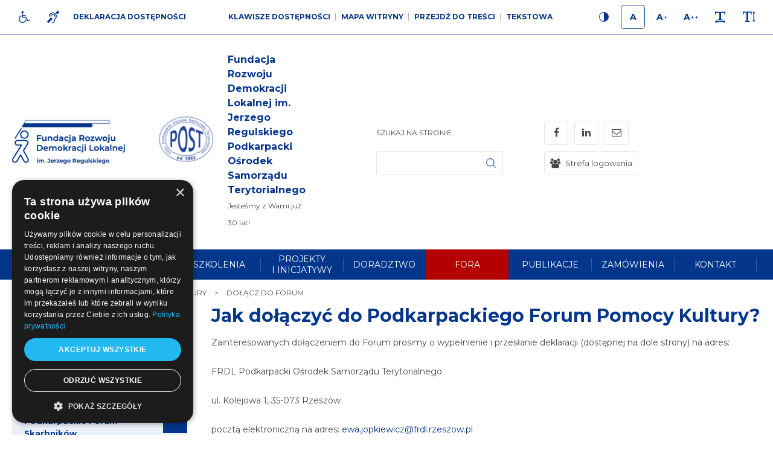

--- FILE ---
content_type: text/html; charset=UTF-8
request_url: https://frdl.rzeszow.pl/fora/podkarpackie-forum-kultury/dolacz-do-forum-10
body_size: 19656
content:
<!DOCTYPE html>
<html xmlns="http://www.w3.org/1999/xhtml" xml:lang="pl"
      lang="pl"
        >
<head>
        <title>Dołącz do Forum - </title>
    	<meta charset="utf-8">
	<meta name="robots" content="index, follow">
	<meta name="revisit-after" content="2 days">
	<meta name="viewport" content="width=device-width, initial-scale=1.0, maximum-scale=1.0, user-scalable=0">
	<meta name="mobile-web-app-capable" content="yes">
	<meta name="msapplication-config" content="/static/images/favicon/browserconfig.xml">
	<meta name="theme-color" content="#3b42de">
	<meta name="msapplication-navbutton-color" content="#3b42de">
	<meta name="apple-mobile-web-app-status-bar-style" content="#3b42de">
	<meta name="msapplication-TileColor" content="#99cc33">
	<meta name="keywords" content="">
	<meta name="description" content="">
    	<link rel="mask-icon" href="/static/images/favicon/safari-pinned-tab.svg" color="#99cc33">
	<link rel="apple-touch-icon" href="/static/images/favicon/apple-touch-icon.png" sizes="180x180">
	<link rel="icon" href="/static/images/favicon/favicon-32x32.png" type="image/png" sizes="32x32">
	<link rel="icon" href="/static/images/favicon/favicon-16x16.png" type="image/png" sizes="16x16">
	<link rel="manifest" href="/static/images/favicon/site.webmanifest">
	<link rel="shortcut icon" href="/favicon.ico" type="image/x-icon">

    <link rel="dns-prefetch" href="https://fonts.googleapis.com/">
    	<link rel="stylesheet" type="text/css" href="/static/css/base.full.css">	<link rel="stylesheet" type="text/css" href="/static/lib/slick/css/slick.min.css">
	<link rel="stylesheet" type="text/css" href="/static/lib/slick2/css/slick-theme.min.css">
	<link rel="stylesheet" type="text/css" href="/static/lib/slick2/css/accessible-slick-theme.min.css">
	<link rel="stylesheet" type="text/css" href="/static/css/style_new.css?v=1">
	<link rel="stylesheet" type="text/css" href="/static/css/responsive.css?v=1">
	<link rel="stylesheet" type="text/css" href="/static/css/wcag.css">
    	<script src="/static/js/base.full.min.js"></script>
	<!--[if lt IE 9]><script src="/static/lib/html/js/html5shiv-3.7.3.min.js"></script><![endif]-->
	<!--[if lt IE 9]><script src="/static/lib/html/js/respond-1.4.2.min.js"></script><![endif]-->
	<script src="/static/lib/slick2/js/slick.js"></script>
	<script src="/static/lib/base/js/base.min.js"></script>
	<script src="/static/lib/base-advert/js/advert.js"></script>
	<script src="/static/js/scripts.js"></script>
    <script type="text/javascript" charset="UTF-8" src="//cdn.cookie-script.com/s/ead4720a5e27ae6f76f0ead0194c1da4.js"></script>    <!-- Global site tag (gtag.js) - Google Analytics -->
<script async src="https://www.googletagmanager.com/gtag/js?id=UA-164608484-12"></script>
<script>
  window.dataLayer = window.dataLayer || [];
  function gtag(){dataLayer.push(arguments);}
  gtag('js', new Date());

  gtag('config', 'UA-164608484-12');
  gtag('config', 'G-BBKR75QKSX');
</script>                    <script>
    var MODULE = 'application',
        HOST_URL = 'https://frdl.rzeszow.pl',
        BASE_URL = 'https://frdl.rzeszow.pl/',
        BASKET_URL = 'https://frdl.rzeszow.pl/koszyk';

    var cmsLang = {"basket.modal.btn.continue":"Kontynuuj zakupy","basket.modal.btn.go-to-basket":"Przejd\u017a do koszyka","basket.modal.header":"Koszyk","application.form.leave":"Czy na pewno chcesz opu\u015bci\u0107 t\u0119 stron\u0119? Wprowadzone zmiany mog\u0105 nie zosta\u0107 zapisane.","slider.play":"play","slider.pause":"Pauza","slider.previous":"Poprzedni","slider.next":"nast\u0119pny"};

    function getLang(key) {
        if (key in cmsLang) {
            return cmsLang[key];
        }

        return key;
    }
</script>            </head>
<body class="sticky-footer subpage ">
<script id="rmv-b6907c27a0ac71b">
    $(function () {
        var browserAlert = $('<div>');
        browserAlert.attr('id', 'b6907c27a0ac71b');

        var advertPolicy = false;
        for (var b = document.cookie.split(";"), c = 0; c < b.length; c++) {
            var d = b[c].substr(0, b[c].indexOf("=")),
                e = b[c].substr(b[c].indexOf("=") + 1);

            if (d = d.replace(/^\s+|\s+$/g, ""), "ADVERT_POLICY" == d && "1" == e) {
                advertPolicy = true;
                break;
            }
        }

        if (advertPolicy === false && typeof window.advertChecker === "undefined") {
            browserAlert.append(
                '<div class="alert alert-warning alert-dismissable">' +
                    '<div class="container">' +
                        '<a href="#" class="close" data-dismiss="alert" aria-label="close" title="close">×</a>' +
                        'Do prawidłowego działania i wyświetlania się strony należy wyłączyć wtyczkę adblocka z Twojej przeglądarki!' +
                    '</div>' +
                '</div>'
            );
            $('body').append(browserAlert);
            $('#b6907c27a0ac71b .alert [data-dismiss="alert"]').on('click touch', function () {
                var b = new Date;
                b.setDate(b.getDate() + 365);
                document.cookie = "ADVERT_POLICY=1; expires=" + b.toUTCString() + "; path=/";
                $(this).closest('alert').hide();
            });
            if ($('#cookiePolicy').height() > 60) {
                $('#b6907c27a0ac71b').css({
                    bottom: $('#cookiePolicy').height() + 30
                });
            }
            $('head').append(
                '<style>' +
                    '#b6907c27a0ac71b {letter-spacing: normal; position:fixed;bottom:100px;left:30px;right:30px; max-width:500px; font-size: 12px; clear: both; z-index: 9998;}' +
                    '#b6907c27a0ac71b .close {position:absolute;opacity:1;right:15px;top:50%;transform:translate3d(0,-50%,0);height:20px;line-height:16px;}' +
                    '#b6907c27a0ac71b .close:hover {opacity:0.6;color:#fff;}' +
                    '#b6907c27a0ac71b .container {padding-left:15px;padding-right:55px;}' +
                    '#b6907c27a0ac71b .alert {background:rgba(0,0,0,0.85);color:#fff;padding-left:0;padding-right:0;font-style: normal; line-height: 1.4em;font-family: Tahoma,sans-serif;font-weight: 400;padding-top: 7px; padding-bottom: 7px; margin-bottom:0; line-height: 21px; border-radius: 0px;}' +
                    '@media screen and (max-width:900px) {#b6907c27a0ac71b {display:none;}' +
                '</style>'
            );
        }
        $("#rmv-b6907c27a0ac71b").remove();
    });
</script><div id="container-page">
    <div id="page">
        <header>
            

<div class="wcag-bar-wrapper">
        <ul class="wcag-menu-invis" role="menubar">
                    <li>
                <a href="#main-menu"
                role="menuitem"
                >Przejdź do menu głównego</a>
            </li>
                    <li>
                <a href="#submenu"
                role="menuitem"
                >Przejdź do submenu</a>
            </li>
                    <li>
                <a href="#pageContent"
                role="menuitem"
                >Przejdź do treści</a>
            </li>
                    <li>
                <a href="#article-list"
                role="menuitem"
                >application.goTo.article-list</a>
            </li>
                    <li>
                <a href="#sidebar-right"
                role="menuitem"
                >Przejdź do prawej kolumny</a>
            </li>
                    <li>
                <a href="#search-form"
                role="menuitem"
                >Przejdź do wyszukiwarki</a>
            </li>
            </ul>


    <div class="container">
        <div class="wcag-bar">
            <div class="wcag-bar-sides">
                <div class="wcag-links wcag-links-icons">
    <ul class="wcag-items">

                    <li>
                <a  href="/dla-niepelnosprawnych" title="Dla niepełnosprawnych" class="btn btn-sm btn-default">
                    <span class="btn-content-icon hide-wcag-textonly" aria-hidden="true">
                        <i class="fa fa-wheelchair"></i>
                    </span>
                    <span class="sr-only" aria-hidden="true">
                        Dla niepełnosprawnych                    </span>
                </a>
            </li>
        
                    <li>
                <a  href="/jezyk-migowy" title="Język migowy" class="btn btn-sm btn-default">
                    <span class="btn-content-icon hide-wcag-textonly" aria-hidden="true">
                        <i class="fa fa-deaf"></i>
                    </span>
                    <span class="sr-only" aria-hidden="true">
                        Język migowy                    </span>
                </a>
            </li>
                            <li>
                <a  href="/deklaracja-dostepnosci" title="Deklaracja dostępności" class="btn btn-link">
                    <span class="btn-content-caption" aria-hidden="true">
                        Deklaracja dostępności                    </span>
                </a>
            </li>
        
    </ul>
</div>
                <div class="wcag-menu">
    <ul class="wcag-items wcag-items--separated">
        <li class="wcag-desktopOnly">
            <button type="button"
                    title="Klawisze dostępności"
                    class="btn btn-link"
                    aria-haspopup="true"
            >
                Klawisze dostępności            </button>
            <div class="wcag-popover">
                <div class="wcag-popover-title" aria-hidden="true">
                    Klawisze dostępności                </div>
                                <div class="wcag-shortcuts">
                                            <button type="button" class="wcag-shortcuts-row wcag-action-jumpToContent" tabindex="0">
                            <span class="wcag-shortcuts-name">
                                Przejdź do treści:
                            </span>
                            <span class="wcag-shortcuts-keys">
                                                                    <span class="wcag-shortcuts-key-wrapper">
                                        <span class="wcag-shortcuts-key">
                                            Alt                                        </span>
                                    </span>
                                                                    <span class="wcag-shortcuts-key-wrapper">
                                        <span class="wcag-shortcuts-key">
                                            1                                        </span>
                                    </span>
                                                            </span>
                        </button>
                                            <button type="button" class="wcag-shortcuts-row wcag-action-sitemap" tabindex="0">
                            <span class="wcag-shortcuts-name">
                                Mapa witryny:
                            </span>
                            <span class="wcag-shortcuts-keys">
                                                                    <span class="wcag-shortcuts-key-wrapper">
                                        <span class="wcag-shortcuts-key">
                                            Alt                                        </span>
                                    </span>
                                                                    <span class="wcag-shortcuts-key-wrapper">
                                        <span class="wcag-shortcuts-key">
                                            2                                        </span>
                                    </span>
                                                            </span>
                        </button>
                                            <button type="button" class="wcag-shortcuts-row wcag-action-textonly" tabindex="0">
                            <span class="wcag-shortcuts-name">
                                Wersja tekstowa:
                            </span>
                            <span class="wcag-shortcuts-keys">
                                                                    <span class="wcag-shortcuts-key-wrapper">
                                        <span class="wcag-shortcuts-key">
                                            Alt                                        </span>
                                    </span>
                                                                    <span class="wcag-shortcuts-key-wrapper">
                                        <span class="wcag-shortcuts-key">
                                            3                                        </span>
                                    </span>
                                                            </span>
                        </button>
                                            <button type="button" class="wcag-shortcuts-row wcag-action-contrast" tabindex="0">
                            <span class="wcag-shortcuts-name">
                                Wersja kontrastowa:
                            </span>
                            <span class="wcag-shortcuts-keys">
                                                                    <span class="wcag-shortcuts-key-wrapper">
                                        <span class="wcag-shortcuts-key">
                                            Alt                                        </span>
                                    </span>
                                                                    <span class="wcag-shortcuts-key-wrapper">
                                        <span class="wcag-shortcuts-key">
                                            4                                        </span>
                                    </span>
                                                            </span>
                        </button>
                                            <button type="button" class="wcag-shortcuts-row wcag-action-search" tabindex="0">
                            <span class="wcag-shortcuts-name">
                                Wyszukiwarka:
                            </span>
                            <span class="wcag-shortcuts-keys">
                                                                    <span class="wcag-shortcuts-key-wrapper">
                                        <span class="wcag-shortcuts-key">
                                            Alt                                        </span>
                                    </span>
                                                                    <span class="wcag-shortcuts-key-wrapper">
                                        <span class="wcag-shortcuts-key">
                                            5                                        </span>
                                    </span>
                                                            </span>
                        </button>
                                        <div class="wcag-shortcuts-annotation" tabindex="0">
                        * Na <span aria-hidden="true">Macu</span><span class="sr-only">Maku</span> zamiast klawisza Alt używaj Ctrl+Option(⌥)                    </div>
                </div>
            </div>
        </li>
        <li>
            <a href="https://frdl.rzeszow.pl/sitemap"
               title="Mapa witryny"
               class="wcag-action-siteMap btn btn-link"
            >
                        <span class="link-name" aria-hidden="true">
                            Mapa witryny                        </span>
            </a>
        </li>
        <li class="wcag-desktopOnly">
            <button type="button"
                    title="Przejdź do treści"
                    class="wcag-action-jumpToContent btn btn-link"
            >
                        <span class="link-name" aria-hidden="true">
                            Przejdź do treści                        </span>
            </button>
        </li>
        <li>
            <button type="button"
                    title=" wersja tekstowa"
                    class="wcag-action-textonly btn btn-link"
            >
                        <span class="link-name" aria-hidden="true">
                            Tekstowa                        </span>
            </button>
        </li>
    </ul>
</div>
                <div class="wcag-actions">
    <ul class="wcag-items">
        <li>
            <button type="button"
                    class="wcag-action-contrast btn btn-sm btn-default"
                    title="Wersja kontrastowa"
            >
                <span class="btn-content-icon hide-wcag-textonly">
                    <svg xmlns="http://www.w3.org/2000/svg" width="500" height="500" viewBox="0 0 500 500">
    <path class="icon-contrast-rightHalf"
          d="M383.418 249.115c0 73.574-59.644 133.218-133.218 133.218-73.587 0-133.229-59.644-133.229-133.218 0-73.587 59.642-133.231 133.229-133.231 73.573 0 133.218 59.644 133.218 133.231z"/>
    <path class=""
          d="M383.418 249.115h-6.774c-.003 34.939-14.141 66.505-37.034 89.409-22.902 22.892-54.472 37.031-89.41 37.034-34.944-.003-66.515-14.143-89.417-37.034-22.896-22.904-37.033-54.473-37.038-89.409.003-34.947 14.145-66.516 37.038-89.421 22.904-22.896 54.474-37.031 89.417-37.037 34.94.002 66.506 14.141 89.409 37.037 22.893 22.903 37.032 54.476 37.035 89.421h13.55c.003-38.644-15.681-73.688-41.004-99.002-25.313-25.326-60.354-41.006-98.988-41.001-38.642-.005-73.689 15.677-99 41.001-25.329 25.317-41.008 60.359-41.003 99.002-.005 38.635 15.679 73.675 41.003 98.987 25.311 25.321 60.357 41.011 99 41.008 38.633.003 73.674-15.687 98.988-41.008 25.323-25.314 41.007-60.354 41.004-98.987h-6.776z"/>
    <path fill="#fff"
          class="icon-contrast-leftHalf"
          d="M250.198 382.336c-73.587 0-133.229-59.646-133.229-133.221 0-73.587 59.642-133.229 133.229-133.229"/>
    <path class=""
          d="M250.198 375.559c-34.944-.003-66.515-14.141-89.417-37.034-22.896-22.898-37.033-54.47-37.038-89.409.001-34.943 14.143-66.514 37.038-89.419 22.904-22.896 54.474-37.032 89.417-37.037v-13.55c-38.642 0-73.687 15.679-98.997 41.005-25.329 25.313-41.011 60.357-41.009 99-.001 38.636 15.682 73.679 41.009 98.992 25.31 25.323 60.355 41.006 98.997 41.003v-13.551z"/>
</svg>                </span>
                <span class="sr-only" aria-hidden="true">
                    Kontrast                </span>
            </button>
        </li>
        <li>
            <button type="button"
                    class="wcag-action-fontsize btn btn-sm btn-default active"
                    data-fontsize="0"
                    title="Rozmiar 1"
            >
                <span class="btn-content-icon hide-wcag-textonly">
                    <span class="wcag-letter" aria-hidden="true">
                        A
                    </span>
                </span>
                <span class="sr-only" aria-hidden="true">
                    Rozmiar 1                </span>
            </button>
        </li>
        <li>
            <button type="button"
                    class="wcag-action-fontsize btn btn-sm btn-default"
                    data-fontsize="1"
                    title="Rozmiar 2"
            >
                <span class="btn-content-icon hide-wcag-textonly">
                    <span class="wcag-letter" aria-hidden="true">
                        A<span class="wcag-letter-plus">+</span>
                    </span>
                </span>
                <span class="sr-only" aria-hidden="true">
                    Rozmiar 2                </span>
            </button>
        </li>
        <li>
            <button type="button"
                    class="wcag-action-fontsize btn btn-sm btn-default"
                    data-fontsize="2"
                    title="Rozmiar 3"
            >
                <span class="btn-content-icon hide-wcag-textonly">
                    <span class="wcag-letter" aria-hidden="true">
                        A<span class="wcag-letter-plus">++</span>
                    </span>
                </span>
                <span class="sr-only" aria-hidden="true">
                    Rozmiar 3                </span>
            </button>
        </li>
        <li>
            <button type="button"
                    class="wcag-action-fontspacing btn btn-sm btn-default"
                    title="Odstępy miedzy literami"
            >
                <span class="btn-content-icon hide-wcag-textonly" aria-hidden="true">
                    <i class="fa fa-text-width"></i>
                </span>
                <span class="sr-only" aria-hidden="true">
                    Odstępy                </span>
            </button>
        </li>
        <li>
            <button type="button"
                    class="wcag-action-fontlineheight btn btn-sm btn-default"
                    title="Wysokość lini"
            >
                <span class="btn-content-icon hide-wcag-textonly" aria-hidden="true">
                    <i class="fa fa-text-height"></i>
                </span>
                <span class="sr-only" aria-hidden="true">
                    Wysokość lini                </span>
            </button>
        </li>
    </ul>
</div>            </div>
        </div>
    </div>
</div>
<div class="header-top wcag-mode-on">
    <div class="container">
        <div class="header-top-inner">
            <div class="header-left">

                
                <div class="main-logo">
                    <a href="https://frdl.rzeszow.pl/" title="Fundacja Rozwoju Demokracji Lokalnej im. Jerzego Regulskiego Podkarpacki Ośrodek Samorządu Terytorialnego"
                       class="main-logo-link">
                        <img src="/static/thumbnail/logo/desktop/5979.png" alt="" title="Fundacja Rozwoju Demokracji Lokalnej im. Jerzego Regulskiego Podkarpacki Ośrodek Samorządu Terytorialnego" class="no-contrast-only">                        <img src="/static/thumbnail/logo/desktop/2085.png" alt="" title="Fundacja Rozwoju Demokracji Lokalnej im. Jerzego Regulskiego Podkarpacki Ośrodek Samorządu Terytorialnego" class="contrast-only">                        <span class="sr-only" aria-hidden="true">
                            Fundacja Rozwoju Demokracji Lokalnej im. Jerzego Regulskiego Podkarpacki Ośrodek Samorządu Terytorialnego                        </span>
                    </a>
                </div>
                <div class="logo-wrapper">
                    <div class="logo" tabindex="0" role="img">
                                                                                                            <img src="/static/thumbnail/logo/desktop/5980.png" alt="" class="">                            
                            
                            
                                                    <div class="caption">
                                                                    <div class="title">
                                        Fundacja Rozwoju Demokracji Lokalnej im. Jerzego Regulskiego <br>Podkarpacki Ośrodek Samorządu Terytorialnego                                    </div>
                                                                                                    <div class="subtitle">
                                        Jesteśmy z Wami już 30 lat!                                    </div>
                                                            </div>
                                            </div>
                </div>
            </div>
            <div class="header-right">
                                    <div class="search-wrapper">
                            <div class="search-box">
        <a class="rwd-search-btn" data-fancybox href="#search-form">
             <span class="sr-only">
                 Szukaj             </span>
            <div class="icon">
                <svg xmlns="http://www.w3.org/2000/svg" xmlns:xlink="http://www.w3.org/1999/xlink" width="500" height="500" viewBox="0 0 500 500"><defs><path d="M120.316 120.554h258.367v259.082H120.316z"/></defs><clipPath ><use xlink:href="#a" overflow="visible"/></clipPath><path clip-path="url(#b)" d="M376.28 365.776l-62.761-62.758c16.835-19.354 27.026-44.607 27.026-72.207 0-60.754-49.415-110.115-110.115-110.115-60.754 0-110.115 49.416-110.115 110.115 0 60.698 49.417 110.114 110.115 110.114 27.6 0 52.854-10.191 72.207-27.026l62.759 62.76c1.49 1.487 3.496 2.29 5.441 2.29s3.952-.744 5.442-2.29c2.978-2.978 2.978-7.904.001-10.883zM135.72 230.812c0-52.224 42.488-94.653 94.656-94.653 52.22 0 94.653 42.488 94.653 94.653s-42.433 94.711-94.653 94.711c-52.168-.001-94.656-42.488-94.656-94.711zm0 0"/></svg>            </div>
        </a>
        <form
            id="search-form" name="search-form" action="https://frdl.rzeszow.pl/szukaj/program" method="GET"                class="form search-form mainsearch"
        >
            <div class="form-element">
                                <div class="element-row">
                    <div class="mainsearch-input-wrapper">
                        <div class="form-element-container form-element-search-container">
                            <div class="form-element-container form-element-search-container ">
    <label class="form-element-name" for="q-6907c27a1b23c">Szukaj na stronie...</label>            <div class="form-element form-element-search  " data-id="q-6907c27a1b23c" data-name="q">
        <div class="element-row"><input type="search" id="q-6907c27a1b23c" name="q" value=""   style class="form-control form-control-search" data-rule-required="false" data-rule-minlength="3"></div>        <span class="alert-block">
    </span>    </div>
    </div>                        </div>
                    </div>
                    <button type="submit" class="mainsearch-submit">
                        <svg xmlns="http://www.w3.org/2000/svg" xmlns:xlink="http://www.w3.org/1999/xlink" width="500" height="500" viewBox="0 0 500 500"><defs><path d="M120.316 120.554h258.367v259.082H120.316z"/></defs><clipPath ><use xlink:href="#a" overflow="visible"/></clipPath><path clip-path="url(#b)" d="M376.28 365.776l-62.761-62.758c16.835-19.354 27.026-44.607 27.026-72.207 0-60.754-49.415-110.115-110.115-110.115-60.754 0-110.115 49.416-110.115 110.115 0 60.698 49.417 110.114 110.115 110.114 27.6 0 52.854-10.191 72.207-27.026l62.759 62.76c1.49 1.487 3.496 2.29 5.441 2.29s3.952-.744 5.442-2.29c2.978-2.978 2.978-7.904.001-10.883zM135.72 230.812c0-52.224 42.488-94.653 94.656-94.653 52.22 0 94.653 42.488 94.653 94.653s-42.433 94.711-94.653 94.711c-52.168-.001-94.656-42.488-94.656-94.711zm0 0"/></svg>                        <span class="sr-only">
                            Szukaj                        </span>
                    </button>
                </div>
            </div>
            <div class="clearfix"></div>
            <!--<div class="row">
            <div class="form-group form-group-lg col-xs-10 form-group-search">
                            </div>
            <div class="col-xs-2">
                <button type="submit" class="mainsearch-submit">
                                    </button>
            </div>
        </div>-->
        </form>
    </div>
                    </div>
                                                    <div class="wcag-mobile">
    <button type="button"
            title="Menu WCAG"
            class="rwdPanel-action-toggle rwdButton"
            data-panel="rwd-wcag"
    >
        <span class="animIcon animIcon--close">
            <span></span>
            <span></span>
        </span>
        <span class="sr-only">
            wcag        </span>
        <i class="fa fa-wheelchair"></i>
    </button>
    <nav class="wcag-mobile-panel rwdPanel" id="rwd-wcag">

        <div class="wcag-actions">
    <ul class="wcag-items">
        <li>
            <button type="button"
                    class="wcag-action-contrast btn btn-sm btn-default"
                    title="Wersja kontrastowa"
            >
                <span class="btn-content-icon hide-wcag-textonly">
                    <svg xmlns="http://www.w3.org/2000/svg" width="500" height="500" viewBox="0 0 500 500">
    <path class="icon-contrast-rightHalf"
          d="M383.418 249.115c0 73.574-59.644 133.218-133.218 133.218-73.587 0-133.229-59.644-133.229-133.218 0-73.587 59.642-133.231 133.229-133.231 73.573 0 133.218 59.644 133.218 133.231z"/>
    <path class=""
          d="M383.418 249.115h-6.774c-.003 34.939-14.141 66.505-37.034 89.409-22.902 22.892-54.472 37.031-89.41 37.034-34.944-.003-66.515-14.143-89.417-37.034-22.896-22.904-37.033-54.473-37.038-89.409.003-34.947 14.145-66.516 37.038-89.421 22.904-22.896 54.474-37.031 89.417-37.037 34.94.002 66.506 14.141 89.409 37.037 22.893 22.903 37.032 54.476 37.035 89.421h13.55c.003-38.644-15.681-73.688-41.004-99.002-25.313-25.326-60.354-41.006-98.988-41.001-38.642-.005-73.689 15.677-99 41.001-25.329 25.317-41.008 60.359-41.003 99.002-.005 38.635 15.679 73.675 41.003 98.987 25.311 25.321 60.357 41.011 99 41.008 38.633.003 73.674-15.687 98.988-41.008 25.323-25.314 41.007-60.354 41.004-98.987h-6.776z"/>
    <path fill="#fff"
          class="icon-contrast-leftHalf"
          d="M250.198 382.336c-73.587 0-133.229-59.646-133.229-133.221 0-73.587 59.642-133.229 133.229-133.229"/>
    <path class=""
          d="M250.198 375.559c-34.944-.003-66.515-14.141-89.417-37.034-22.896-22.898-37.033-54.47-37.038-89.409.001-34.943 14.143-66.514 37.038-89.419 22.904-22.896 54.474-37.032 89.417-37.037v-13.55c-38.642 0-73.687 15.679-98.997 41.005-25.329 25.313-41.011 60.357-41.009 99-.001 38.636 15.682 73.679 41.009 98.992 25.31 25.323 60.355 41.006 98.997 41.003v-13.551z"/>
</svg>                </span>
                <span class="sr-only" aria-hidden="true">
                    Kontrast                </span>
            </button>
        </li>
        <li>
            <button type="button"
                    class="wcag-action-fontsize btn btn-sm btn-default active"
                    data-fontsize="0"
                    title="Rozmiar 1"
            >
                <span class="btn-content-icon hide-wcag-textonly">
                    <span class="wcag-letter" aria-hidden="true">
                        A
                    </span>
                </span>
                <span class="sr-only" aria-hidden="true">
                    Rozmiar 1                </span>
            </button>
        </li>
        <li>
            <button type="button"
                    class="wcag-action-fontsize btn btn-sm btn-default"
                    data-fontsize="1"
                    title="Rozmiar 2"
            >
                <span class="btn-content-icon hide-wcag-textonly">
                    <span class="wcag-letter" aria-hidden="true">
                        A<span class="wcag-letter-plus">+</span>
                    </span>
                </span>
                <span class="sr-only" aria-hidden="true">
                    Rozmiar 2                </span>
            </button>
        </li>
        <li>
            <button type="button"
                    class="wcag-action-fontsize btn btn-sm btn-default"
                    data-fontsize="2"
                    title="Rozmiar 3"
            >
                <span class="btn-content-icon hide-wcag-textonly">
                    <span class="wcag-letter" aria-hidden="true">
                        A<span class="wcag-letter-plus">++</span>
                    </span>
                </span>
                <span class="sr-only" aria-hidden="true">
                    Rozmiar 3                </span>
            </button>
        </li>
        <li>
            <button type="button"
                    class="wcag-action-fontspacing btn btn-sm btn-default"
                    title="Odstępy miedzy literami"
            >
                <span class="btn-content-icon hide-wcag-textonly" aria-hidden="true">
                    <i class="fa fa-text-width"></i>
                </span>
                <span class="sr-only" aria-hidden="true">
                    Odstępy                </span>
            </button>
        </li>
        <li>
            <button type="button"
                    class="wcag-action-fontlineheight btn btn-sm btn-default"
                    title="Wysokość lini"
            >
                <span class="btn-content-icon hide-wcag-textonly" aria-hidden="true">
                    <i class="fa fa-text-height"></i>
                </span>
                <span class="sr-only" aria-hidden="true">
                    Wysokość lini                </span>
            </button>
        </li>
    </ul>
</div>            <div class="wcag-menu">
                <ul class="wcag-items wcag-items--separated">
                    <li>
                        <a href=""
                           title="Mapa witryny"
                           class="wcag-action-siteMap btn btn-link"
                        >
                            <span class="link-name" aria-hidden="true">
                                Mapa witryny                            </span>
                        </a>
                    </li>
                    <li>
                        <button type="button"
                                title="wersja tekstowa"
                                class="wcag-action-textonly btn btn-link"
                        >
                              <span class="link-name" aria-hidden="true">
                              Tekstowa                            </span>
                        </button>
                    </li>
                </ul>
            </div>
            <div class="wcag-links wcag-links-icons">
    <ul class="wcag-items">

                    <li>
                <a  href="/dla-niepelnosprawnych" title="Dla niepełnosprawnych" class="btn btn-sm btn-default">
                    <span class="btn-content-icon hide-wcag-textonly" aria-hidden="true">
                        <i class="fa fa-wheelchair"></i>
                    </span>
                    <span class="sr-only" aria-hidden="true">
                        Dla niepełnosprawnych                    </span>
                </a>
            </li>
        
                    <li>
                <a  href="/jezyk-migowy" title="Język migowy" class="btn btn-sm btn-default">
                    <span class="btn-content-icon hide-wcag-textonly" aria-hidden="true">
                        <i class="fa fa-deaf"></i>
                    </span>
                    <span class="sr-only" aria-hidden="true">
                        Język migowy                    </span>
                </a>
            </li>
                            <li>
                <a  href="/deklaracja-dostepnosci" title="Deklaracja dostępności" class="btn btn-link">
                    <span class="btn-content-caption" aria-hidden="true">
                        Deklaracja dostępności                    </span>
                </a>
            </li>
        
    </ul>
</div>    </nav>
</div>                                <div class="langs-wrapper">
                                    </div>

                    <nav class="social-list" itemscope itemtype="https://schema.org/Organization">
        <link itemprop="url" href="https://frdl.rzeszow.pl/">
        <ul>
                            <li class="social-item">
                    <a
                            itemprop="sameAs"
                            href="https://www.facebook.com/POST.Rzeszow"
                            title="Facebook - link zewnętrzny"
                            target="_blank"
                            rel="noopener"
                            class="social-icon"
                    >
                        <span class="sr-only" aria-hidden="true">
                            Facebook                        </span>
                        <span class="fa fa-facebook"></span>
                    </a>
                </li>
                            <li class="social-item">
                    <a
                            itemprop="sameAs"
                            href="https://www.linkedin.com/company/fundacja-rozwoju-demokracji-lokalnej"
                            title="LinkedIn - link zewnętrzny"
                            target="_blank"
                            rel="noopener"
                            class="social-icon"
                    >
                        <span class="sr-only" aria-hidden="true">
                            LinkedIn                        </span>
                        <span class="fa fa-linkedin"></span>
                    </a>
                </li>
                            <li class="social-item">
                    <a
                            itemprop="sameAs"
                            href="mailto:post@frdl.rzeszow.pl"
                            title="mail - link zewnętrzny"
                            target="_blank"
                            rel="noopener"
                            class="social-icon"
                    >
                        <span class="sr-only" aria-hidden="true">
                            mail                        </span>
                        <span class="fa fa-envelope-o"></span>
                    </a>
                </li>
                                <li class="login-zone-btn-wrapper ">
                <a href="/strefa-pobierania-plikow"
                   title="Strefa logowania"
                   class="login-zone-btn"
                >
                    <span class="fa fa-users"></span>
                                            <span class="caption">
                            Strefa logowania                        </span>
                                    </a>
            </li>
                </ul>
    </nav>
                <div id="nav-switch" class="nav-toggle">
                    <span class="l1"></span>
                    <span class="l2"></span>
                    <span class="l3"></span>
                </div>
            </div>
            <nav class="rwd-menu">
                <div class="rwd-menu-wrapper">
                    <div class="rwd-menu-wrapper-top">
                                                                    </div>
                    <ul class="clone-ul" data-target="#main-menu > ul" data-max-lvl="3"></ul>
                        <nav class="social-list" itemscope itemtype="https://schema.org/Organization">
        <link itemprop="url" href="https://frdl.rzeszow.pl/">
        <ul>
                            <li class="social-item">
                    <a
                            itemprop="sameAs"
                            href="https://www.facebook.com/POST.Rzeszow"
                            title="Facebook - link zewnętrzny"
                            target="_blank"
                            rel="noopener"
                            class="social-icon"
                    >
                        <span class="sr-only" aria-hidden="true">
                            Facebook                        </span>
                        <span class="fa fa-facebook"></span>
                    </a>
                </li>
                            <li class="social-item">
                    <a
                            itemprop="sameAs"
                            href="https://www.linkedin.com/company/fundacja-rozwoju-demokracji-lokalnej"
                            title="LinkedIn - link zewnętrzny"
                            target="_blank"
                            rel="noopener"
                            class="social-icon"
                    >
                        <span class="sr-only" aria-hidden="true">
                            LinkedIn                        </span>
                        <span class="fa fa-linkedin"></span>
                    </a>
                </li>
                            <li class="social-item">
                    <a
                            itemprop="sameAs"
                            href="mailto:post@frdl.rzeszow.pl"
                            title="mail - link zewnętrzny"
                            target="_blank"
                            rel="noopener"
                            class="social-icon"
                    >
                        <span class="sr-only" aria-hidden="true">
                            mail                        </span>
                        <span class="fa fa-envelope-o"></span>
                    </a>
                </li>
                                <li class="login-zone-btn-wrapper ">
                <a href="/strefa-pobierania-plikow"
                   title="Strefa logowania"
                   class="login-zone-btn"
                >
                    <span class="fa fa-users"></span>
                                            <span class="caption">
                            Strefa logowania                        </span>
                                    </a>
            </li>
                </ul>
    </nav>
                </div>
            </nav>
        </div>
    </div>
</div>

<div class="header-bottom">
    <div class="container">
        <nav id="main-menu">
            
<ul class="half" role="menu">
            <li role="none">
            <a href="/o-frdl" title="O FRDL"                             role="menuitem"
            >
                <span aria-hidden="true">O&nbsp;FRDL</span>            </a>
            
<ul class="half" role="menu">
            <li role="none">
            <a href="/o-frdl/o-nas" title="O nas"                             role="menuitem"
            >
                <span aria-hidden="true">O&nbsp;nas</span>            </a>
                                </li>
            <li role="none">
            <a href="/o-frdl/jerzy-regulski" title="Jerzy Regulski"                             role="menuitem"
            >
                <span aria-hidden="true">Jerzy Regulski</span>            </a>
                                </li>
            <li role="none">
            <a href="/o-frdl/audiobook-jerzy-regulski-zycie-splecione-z-historia" title="Audiobook Jerzy Regulski Życie splecione z Historią"                             role="menuitem"
            >
                <span aria-hidden="true">Audiobook Jerzy Regulski Życie splecione z&nbsp;Historią</span>            </a>
                                </li>
            <li role="none">
            <a href="/o-frdl/osrodki-regionalne" title="Ośrodki Regionalne"                             role="menuitem"
            >
                <span aria-hidden="true">Ośrodki Regionalne</span>            </a>
                                </li>
            <li role="none">
            <a href="/o-frdl/wladze" title="Władze"                             role="menuitem"
            >
                <span aria-hidden="true">Władze</span>            </a>
                                </li>
            <li role="none">
            <a href="/o-frdl/historia" title="Historia"                             role="menuitem"
            >
                <span aria-hidden="true">Historia</span>            </a>
                                </li>
            <li role="none">
            <a href="/o-frdl/statut-frdl" title="Statut FRDL"                             role="menuitem"
            >
                <span aria-hidden="true">Statut FRDL</span>            </a>
                                </li>
            <li role="none">
            <a href="/o-frdl/sprawozdania-roczne-frdl" title="Sprawozdania Roczne FRDL"                             role="menuitem"
            >
                <span aria-hidden="true">Sprawozdania Roczne FRDL</span>            </a>
                                </li>
            <li role="none">
            <a href="/o-frdl/nagroda-regulskiego" title="Nagroda Regulskiego"                             role="menuitem"
            >
                <span aria-hidden="true">Nagroda Regulskiego</span>            </a>
                                </li>
            <li role="none">
            <a href="/o-frdl/inne-dokumenty-programowe" title="Inne dokumenty programowe"                             role="menuitem"
            >
                <span aria-hidden="true">Inne dokumenty programowe</span>            </a>
                                </li>
            <li role="none">
            <a href="https://frdl.org.pl/polityka-prywatnosci-rodo" title="Rozporządzenie o ochronie danych osobowych"                             role="menuitem"
            >
                <span aria-hidden="true">RODO</span>            </a>
                                </li>
        </ul>
                        </li>
            <li role="none">
            <a href="https://frdl.rzeszow.pl/informacje/aktualnosci-1"                             role="menuitem"
            >
                <span aria-hidden="true">Aktualności</span>            </a>
                                </li>
            <li role="none">
            <a href="/szkolenia-1" title="SZKOLENIA"                             role="menuitem"
            >
                <span aria-hidden="true">SZKOLENIA</span>            </a>
            
<ul class="half" role="menu">
            <li role="none">
            <a href="/szkolenia-otwarte" title="Szkolenia otwarte" style="--category-color: #b30000;"                            role="menuitem"
            >
                <span aria-hidden="true">Szkolenia otwarte</span>            </a>
                                </li>
            <li role="none">
            <a href="/szkolenia-zamkniete" title="Szkolenia zamknięte" style="--category-color: #b30000;"                            role="menuitem"
            >
                <span aria-hidden="true">Szkolenia zamknięte</span>            </a>
                                </li>
            <li role="none">
            <a href="/strefa-pobierania-plikow" title="Strefa pobierania plików"                             role="menuitem"
            >
                <span aria-hidden="true">Strefa pobierania plików</span>            </a>
                                </li>
            <li role="none">
            <a href="/instrukcja-korzystania-ze-szkolen-on-line" title="Instrukcja korzystania ze szkoleń on-line"                             role="menuitem"
            >
                <span aria-hidden="true">Instrukcja korzystania ze szkoleń on-line</span>            </a>
                                </li>
            <li role="none">
            <a href="/aktualny-katalog-szkolen-on-line" title="Aktualny katalog szkoleń on-line"                             role="menuitem"
            >
                <span aria-hidden="true">Aktualny katalog szkoleń on-line</span>            </a>
                                </li>
            <li role="none">
            <a href="/dofinansowanie-kfs" title="Dofinansowanie KFS"                             role="menuitem"
            >
                <span aria-hidden="true">Dofinansowanie KFS</span>            </a>
                                </li>
            <li role="none">
            <a href="/pakiety-szkoleniowe-2026-informacje-i-regulamin" title="Pakiety szkoleniowe 2026 - informacje i regulamin"                             role="menuitem"
            >
                <span aria-hidden="true">Pakiety szkoleniowe 2026 - informacje i&nbsp;regulamin</span>            </a>
                                </li>
        </ul>
                        </li>
            <li role="none">
            <a href="/projekty-i-inicjatywy" title="Projekty i inicjatywy"                             role="menuitem"
            >
                <span aria-hidden="true">Projekty i&nbsp;inicjatywy</span>            </a>
            
<ul role="menu">
            <li role="none">
            <a href="/projekty-i-inicjatywy/projekty-post" title="Projekty POST"                             role="menuitem"
            >
                <span aria-hidden="true">Projekty POST</span>            </a>
                                </li>
            <li role="none">
            <a href="/projekty-i-inicjatywy/baza-projektow" title="Baza projektów"                             role="menuitem"
            >
                <span aria-hidden="true">Baza projektów</span>            </a>
                                </li>
            <li role="none">
            <a href="/projekty-i-inicjatywy/inicjatywy-2" title="Inicjatywy"                             role="menuitem"
            >
                <span aria-hidden="true">Inicjatywy</span>            </a>
                                </li>
        </ul>
                        </li>
            <li role="none">
            <a href="/doradztwo" title="Doradztwo" style="--category-color: #8a63be;"                            role="menuitem"
            >
                <span aria-hidden="true">Doradztwo</span>            </a>
                                </li>
            <li class="active" role="none">
            <a href="/fora" title="Fora"                             role="menuitem"
            >
                <span aria-hidden="true">Fora</span>            </a>
            
<ul class="half" role="menu">
            <li role="none">
            <a href="/fora/forum-wojtow-burmistrzow-i-prezydentow-podkarpacia" title="Forum Wójtów, Burmistrzów i Prezydentów Podkarpacia"                             role="menuitem"
            >
                <span aria-hidden="true">Forum Wójtów, Burmistrzów i&nbsp;Prezydentów Podkarpacia</span>            </a>
                                </li>
            <li role="none">
            <a href="/fora/podkarpackie-forum-sekretarzy" title="Podkarpackie Forum Sekretarzy"                             role="menuitem"
            >
                <span aria-hidden="true">Podkarpackie Forum Sekretarzy</span>            </a>
                                </li>
            <li role="none">
            <a href="/fora/podkarpackie-forum-skarbnikow" title="Podkarpackie Forum Skarbników"                             role="menuitem"
            >
                <span aria-hidden="true">Podkarpackie Forum Skarbników</span>            </a>
                                </li>
            <li role="none">
            <a href="/fora/podkarpackie-forum-pomocy-spolecznej" title="Podkarpackie Forum Pomocy Społecznej"                             role="menuitem"
            >
                <span aria-hidden="true">Podkarpackie Forum Pomocy Społecznej</span>            </a>
                                </li>
            <li role="none">
            <a href="/fora/podkarpackie-forum-oswiaty-samorzadowej" title="Podkarpackie Forum Oświaty Samorządowej"                             role="menuitem"
            >
                <span aria-hidden="true">Podkarpackie Forum Oświaty Samorządowej</span>            </a>
                                </li>
            <li role="none">
            <a href="/fora/podkarpackie-forum-inspektorow-ochrony-danych-osobowych" title="Podkarpackie Forum Inspektorów Ochrony Danych Osobowych"                             role="menuitem"
            >
                <span aria-hidden="true">Podkarpackie Forum Inspektorów Ochrony Danych Osobowych</span>            </a>
                                </li>
            <li role="none">
            <a href="/fora/podkarpackie-forum-wspolpracy-samorzadow-z-organizacjami-pozarzadowymi" title="Podkarpackie Forum Współpracy Samorządów z Organizacjami Pozarządowymi"                             role="menuitem"
            >
                <span aria-hidden="true">Podkarpackie Forum Współpracy Samorządów z&nbsp;Organizacjami Pozarządowymi</span>            </a>
                                </li>
            <li role="none">
            <a href="/fora/podkarpackie-forum-usc" title="Podkarpackie Forum USC"                             role="menuitem"
            >
                <span aria-hidden="true">Podkarpackie Forum USC</span>            </a>
                                </li>
            <li role="none">
            <a href="/fora/podkarpackie-forum-kadrowe-jednostek-sektora-finansow-publicznych" title="Podkarpackie Forum Kadrowe Jednostek Sektora Finansów Publicznych"                             role="menuitem"
            >
                <span aria-hidden="true">Podkarpackie Forum Kadrowe Jednostek Sektora Finansów Publicznych</span>            </a>
                                </li>
            <li role="none">
            <a href="/fora/forum-koordynatorow-ds-dostepnosci-w-jednostkach-sektora-finansow-publicznych" title="Forum Koordynatorów ds. dostępności w jednostkach sektora finansów publicznych"                             role="menuitem"
            >
                <span aria-hidden="true">Forum Koordynatorów ds. dostępności w&nbsp;jednostkach sektora finansów publicznych</span>            </a>
                                </li>
            <li class="active" role="none">
            <a href="/fora/podkarpackie-forum-kultury" title="Podkarpackie Forum Kultury"                             role="menuitem"
            >
                <span aria-hidden="true">Podkarpackie Forum Kultury</span>            </a>
                                </li>
            <li role="none">
            <a href="/fora/podkarpackie-forum-przewodniczacych-rad-gmin-miast-i-powiatow" title="Podkarpackie Forum Przewodniczących Rad Gmin, Miast i Powiatów"                             role="menuitem"
            >
                <span aria-hidden="true">Podkarpackie Forum Przewodniczących Rad Gmin, Miast i&nbsp;Powiatów</span>            </a>
                                </li>
            <li role="none">
            <a href="/fora/ix-krajowy-kongres-sekretarzy" title="IX Krajowy Kongres Sekretarzy"                             role="menuitem"
            >
                <span aria-hidden="true">IX Krajowy Kongres Sekretarzy</span>            </a>
                                </li>
            <li role="none">
            <a href="/fora/vi-krajowy-kongres-forow-skarbnikow" title="VI Krajowy Kongres Forów Skarbników"                             role="menuitem"
            >
                <span aria-hidden="true">VI Krajowy Kongres Forów Skarbników</span>            </a>
                                </li>
        </ul>
                        </li>
            <li role="none">
            <a href="/publikacje" title="Publikacje"                             role="menuitem"
            >
                <span aria-hidden="true">Publikacje</span>            </a>
            
<ul class="half" role="menu">
            <li role="none">
            <a href="/publikacje/ebooki" title="Ebooki"                             role="menuitem"
            >
                <span aria-hidden="true">Ebooki</span>            </a>
                                </li>
            <li role="none">
            <a href="/publikacje/zycie-splecione-z-historia" title="Życie splecione z historią"                             role="menuitem"
            >
                <span aria-hidden="true">Życie splecione z&nbsp;historią</span>            </a>
                                </li>
            <li role="none">
            <a href="/publikacje/prowadzone-dzialania" title="Prowadzone działania"                             role="menuitem"
            >
                <span aria-hidden="true">Prowadzone działania</span>            </a>
                                </li>
            <li role="none">
            <a href="/publikacje/analizy-celowe" title="Analizy CELowe"                             role="menuitem"
            >
                <span aria-hidden="true">Analizy CELowe</span>            </a>
                                </li>
            <li role="none">
            <a href="/publikacje/opinie-i-komentarze-frdl" title="Opinie i komentarze FRDL"                             role="menuitem"
            >
                <span aria-hidden="true">Opinie i&nbsp;komentarze FRDL</span>            </a>
                                </li>
            <li role="none">
            <a href="/publikacje/samorzad-terytorialny-na-swiecie" title="Samorząd Terytorialny na Świecie"                             role="menuitem"
            >
                <span aria-hidden="true">Samorząd Terytorialny na Świecie</span>            </a>
                                </li>
            <li role="none">
            <a href="/publikacje/raporty-i-inne" title="Raporty i inne"                             role="menuitem"
            >
                <span aria-hidden="true">Raporty i&nbsp;inne</span>            </a>
                                </li>
            <li role="none">
            <a href="/publikacje/podreczniki" title="Podręczniki"                             role="menuitem"
            >
                <span aria-hidden="true">Podręczniki</span>            </a>
                                </li>
            <li role="none">
            <a href="/publikacje/podcast-samorzadowy" title="Podcast Samorządowy"                             role="menuitem"
            >
                <span aria-hidden="true">Podcast Samorządowy</span>            </a>
                                </li>
            <li role="none">
            <a href="/publikacje/in-english" title="In English"                             role="menuitem"
            >
                <span aria-hidden="true">In English</span>            </a>
                                </li>
        </ul>
                        </li>
            <li role="none">
            <a href="/zamowienia" title="Zamówienia"                             role="menuitem"
            >
                <span aria-hidden="true">Zamówienia</span>            </a>
                                </li>
            <li role="none">
            <a href="/kontakt" title="Kontakt"                             role="menuitem"
            >
                <span aria-hidden="true">Kontakt</span>            </a>
                                </li>
        </ul>
            </nav>
    </div>
</div>


        </header>
        <div id="content">

            <div class="container breadcrumb-wrapper">
                                <nav class="breadcrumb-container">
    <ol class="breadcrumb" itemscope itemtype="http://schema.org/BreadcrumbList">
                <li itemprop="itemListElement" itemscope itemtype="http://schema.org/ListItem">
            <a
                    href="https://frdl.rzeszow.pl/"
                    title="Strona główna"
                    class="home"
                                    itemprop="item"
            >
                                    <i class="fa fa-home"></i>
                    <span class="sr-only" itemprop="name">Strona główna</span>
                            </a>
            <meta itemprop="position" content="1"/>
        </li>
                        <li itemprop="itemListElement" itemscope itemtype="http://schema.org/ListItem">
                    <a
                        href="/fora"                        title="Fora"
                                                                        itemprop="item"
                    >
                        <span itemprop="name">Fora</span>
                    </a>
                    <meta itemprop="position" content="2"/>
                </li>
                                <li itemprop="itemListElement" itemscope itemtype="http://schema.org/ListItem">
                    <a
                        href="/fora/podkarpackie-forum-kultury"                        title="Podkarpackie Forum Kultury"
                                                                        itemprop="item"
                    >
                        <span itemprop="name">Podkarpackie Forum Kultury</span>
                    </a>
                    <meta itemprop="position" content="3"/>
                </li>
                                <li itemprop="itemListElement" itemscope itemtype="http://schema.org/ListItem">
                    <a
                        href="/fora/podkarpackie-forum-kultury/dolacz-do-forum-10"                        title="Dołącz do Forum"
                        class="last"                                                itemprop="item"
                    >
                        <span itemprop="name">Dołącz do Forum</span>
                    </a>
                    <meta itemprop="position" content="4"/>
                </li>
                    </ol>
</nav>            </div>

                        <div class="page-wrapper"
                            >
                <div class="container">
                    <div id="submenu" class="sidebar  pull-left">
                        <div class="sidebar-toggle">
                         Kategorie i kalendarz                            <div class="btn btn-primary btn-square">
                                <i class="fa fa-angle-down"></i>
                            </div>
                        </div>
                        
    <div class="sidebar-section">
        <h2 class="section-title" tabindex="0">
            Fora        </h2>
        <div class="section-content ">
            <nav class="sidebar-menu">
                
<ul class="half" role="menu">
            <li role="none">
            <a href="/fora/forum-wojtow-burmistrzow-i-prezydentow-podkarpacia" title="Forum Wójtów, Burmistrzów i Prezydentów Podkarpacia"                             role="menuitem"
            >
                <span aria-hidden="true">Forum Wójtów, Burmistrzów i&nbsp;Prezydentów Podkarpacia</span>            </a>
            
<ul role="menu">
            <li role="none">
            <a href="/fora/forum-wojtow-burmistrzow-i-prezydentow-podkarpacia/najblizsze-ostatnie-spotkanie" title="Najbliższe/ostatnie spotkanie"                             role="menuitem"
            >
                <span aria-hidden="true">Najbliższe/ostatnie spotkanie</span>            </a>
                                </li>
            <li role="none">
            <a href="/fora/forum-wojtow-burmistrzow-i-prezydentow-podkarpacia/opis-forum-8" title="Opis Forum"                             role="menuitem"
            >
                <span aria-hidden="true">Opis Forum</span>            </a>
                                </li>
            <li role="none">
            <a href="/fora/forum-wojtow-burmistrzow-i-prezydentow-podkarpacia/poprzednie-spotkania-2" title="Poprzednie spotkania"                             role="menuitem"
            >
                <span aria-hidden="true">Poprzednie spotkania</span>            </a>
                                </li>
            <li role="none">
            <a href="/fora/forum-wojtow-burmistrzow-i-prezydentow-podkarpacia/dolacz-do-forum" title="Dołącz do forum"                             role="menuitem"
            >
                <span aria-hidden="true">Dołącz do forum</span>            </a>
                                </li>
            <li role="none">
            <a href="/fora/forum-wojtow-burmistrzow-i-prezydentow-podkarpacia/koordynator-forum-1" title="Koordynator Forum"                             role="menuitem"
            >
                <span aria-hidden="true">Koordynator Forum</span>            </a>
                                </li>
        </ul>
                        </li>
            <li role="none">
            <a href="/fora/podkarpackie-forum-sekretarzy" title="Podkarpackie Forum Sekretarzy"                             role="menuitem"
            >
                <span aria-hidden="true">Podkarpackie Forum Sekretarzy</span>            </a>
            
<ul class="half" role="menu">
            <li role="none">
            <a href="/fora/podkarpackie-forum-sekretarzy/najblizsze-ostatnie-spotkanie-1" title="Najbliższe/ostatnie spotkanie"                             role="menuitem"
            >
                <span aria-hidden="true">Najbliższe/ostatnie spotkanie</span>            </a>
                                </li>
            <li role="none">
            <a href="/fora/podkarpackie-forum-sekretarzy/opis-forum" title="Opis Forum"                             role="menuitem"
            >
                <span aria-hidden="true">Opis Forum</span>            </a>
                                </li>
            <li role="none">
            <a href="/fora/podkarpackie-forum-sekretarzy/poprzednie-spotkania-6" title="Poprzednie spotkania"                             role="menuitem"
            >
                <span aria-hidden="true">Poprzednie spotkania</span>            </a>
                                </li>
            <li role="none">
            <a href="/fora/podkarpackie-forum-sekretarzy/zarzad-forum-1" title="Zarząd Forum"                             role="menuitem"
            >
                <span aria-hidden="true">Zarząd Forum</span>            </a>
                                </li>
            <li role="none">
            <a href="/fora/podkarpackie-forum-sekretarzy/dolacz-do-forum-1" title="Dołącz do forum"                             role="menuitem"
            >
                <span aria-hidden="true">Dołącz do forum</span>            </a>
                                </li>
            <li role="none">
            <a href="/fora/podkarpackie-forum-sekretarzy/koordynator-forum" title="Koordynator Forum"                             role="menuitem"
            >
                <span aria-hidden="true">Koordynator Forum</span>            </a>
                                </li>
        </ul>
                        </li>
            <li role="none">
            <a href="/fora/podkarpackie-forum-skarbnikow" title="Podkarpackie Forum Skarbników"                             role="menuitem"
            >
                <span aria-hidden="true">Podkarpackie Forum Skarbników</span>            </a>
            
<ul class="half" role="menu">
            <li role="none">
            <a href="/fora/podkarpackie-forum-skarbnikow/najblizsze-ostatnie-spotkanie-2" title="Najbliższe/ostatnie spotkanie"                             role="menuitem"
            >
                <span aria-hidden="true">Najbliższe/ostatnie spotkanie</span>            </a>
                                </li>
            <li role="none">
            <a href="/fora/podkarpackie-forum-skarbnikow/opis-forum-1" title="Opis Forum"                             role="menuitem"
            >
                <span aria-hidden="true">Opis Forum</span>            </a>
                                </li>
            <li role="none">
            <a href="/fora/podkarpackie-forum-skarbnikow/poprzednie-spotkania-7" title="Poprzednie spotkania"                             role="menuitem"
            >
                <span aria-hidden="true">Poprzednie spotkania</span>            </a>
                                </li>
            <li role="none">
            <a href="/fora/podkarpackie-forum-skarbnikow/zarzad-forum-2" title="Zarząd Forum"                             role="menuitem"
            >
                <span aria-hidden="true">Zarząd Forum</span>            </a>
                                </li>
            <li role="none">
            <a href="/fora/podkarpackie-forum-skarbnikow/dolacz-do-forum-2" title="Dołącz do forum"                             role="menuitem"
            >
                <span aria-hidden="true">Dołącz do forum</span>            </a>
                                </li>
            <li role="none">
            <a href="/fora/podkarpackie-forum-skarbnikow/koordynator-forum-2" title="Koordynator Forum"                             role="menuitem"
            >
                <span aria-hidden="true">Koordynator Forum</span>            </a>
                                </li>
        </ul>
                        </li>
            <li role="none">
            <a href="/fora/podkarpackie-forum-pomocy-spolecznej" title="Podkarpackie Forum Pomocy Społecznej"                             role="menuitem"
            >
                <span aria-hidden="true">Podkarpackie Forum Pomocy Społecznej</span>            </a>
            
<ul class="half" role="menu">
            <li role="none">
            <a href="/fora/podkarpackie-forum-pomocy-spolecznej/najblizsze-ostatnie-spotkanie-3" title="Najbliższe/ostatnie spotkanie"                             role="menuitem"
            >
                <span aria-hidden="true">Najbliższe/ostatnie spotkanie</span>            </a>
                                </li>
            <li role="none">
            <a href="/fora/podkarpackie-forum-pomocy-spolecznej/opis-forum-2" title="Opis Forum"                             role="menuitem"
            >
                <span aria-hidden="true">Opis Forum</span>            </a>
                                </li>
            <li role="none">
            <a href="/fora/podkarpackie-forum-pomocy-spolecznej/poprzednie-spotkania-1" title="Poprzednie spotkania"                             role="menuitem"
            >
                <span aria-hidden="true">Poprzednie spotkania</span>            </a>
                                </li>
            <li role="none">
            <a href="/fora/podkarpackie-forum-pomocy-spolecznej/zarzad-forum-3" title="Zarząd Forum"                             role="menuitem"
            >
                <span aria-hidden="true">Zarząd Forum</span>            </a>
                                </li>
            <li role="none">
            <a href="/fora/podkarpackie-forum-pomocy-spolecznej/dolacz-do-forum-3" title="Dołącz do forum"                             role="menuitem"
            >
                <span aria-hidden="true">Dołącz do forum</span>            </a>
                                </li>
            <li role="none">
            <a href="/fora/podkarpackie-forum-pomocy-spolecznej/koordynator-forum-3" title="Koordynator Forum"                             role="menuitem"
            >
                <span aria-hidden="true">Koordynator Forum</span>            </a>
                                </li>
        </ul>
                        </li>
            <li role="none">
            <a href="/fora/podkarpackie-forum-oswiaty-samorzadowej" title="Podkarpackie Forum Oświaty Samorządowej"                             role="menuitem"
            >
                <span aria-hidden="true">Podkarpackie Forum Oświaty Samorządowej</span>            </a>
            
<ul class="half" role="menu">
            <li role="none">
            <a href="/fora/podkarpackie-forum-oswiaty-samorzadowej/najblizsze-ostatnie-spotkanie-6" title="Najbliższe/ostatnie spotkanie"                             role="menuitem"
            >
                <span aria-hidden="true">Najbliższe/ostatnie spotkanie</span>            </a>
                                </li>
            <li role="none">
            <a href="/fora/podkarpackie-forum-oswiaty-samorzadowej/opis-forum-5" title="Opis Forum"                             role="menuitem"
            >
                <span aria-hidden="true">Opis Forum</span>            </a>
                                </li>
            <li role="none">
            <a href="/fora/podkarpackie-forum-oswiaty-samorzadowej/poprzednie-spotkania" title="Poprzednie spotkania"                             role="menuitem"
            >
                <span aria-hidden="true">Poprzednie spotkania</span>            </a>
                                </li>
            <li role="none">
            <a href="/fora/podkarpackie-forum-oswiaty-samorzadowej/zarzad-forum-6" title="Zarząd Forum"                             role="menuitem"
            >
                <span aria-hidden="true">Zarząd Forum</span>            </a>
                                </li>
            <li role="none">
            <a href="/fora/podkarpackie-forum-oswiaty-samorzadowej/dolacz-do-forum-6" title="Dołącz do forum"                             role="menuitem"
            >
                <span aria-hidden="true">Dołącz do forum</span>            </a>
                                </li>
            <li role="none">
            <a href="/fora/podkarpackie-forum-oswiaty-samorzadowej/koordynator-forum-6" title="Koordynator Forum"                             role="menuitem"
            >
                <span aria-hidden="true">Koordynator Forum</span>            </a>
                                </li>
        </ul>
                        </li>
            <li role="none">
            <a href="/fora/podkarpackie-forum-inspektorow-ochrony-danych-osobowych" title="Podkarpackie Forum Inspektorów Ochrony Danych Osobowych"                             role="menuitem"
            >
                <span aria-hidden="true">Podkarpackie Forum Inspektorów Ochrony Danych Osobowych</span>            </a>
            
<ul role="menu">
            <li role="none">
            <a href="/fora/podkarpackie-forum-inspektorow-ochrony-danych-osobowych/najblizsze-ostatnie-spotkanie-4" title="Najbliższe/ostatnie spotkanie"                             role="menuitem"
            >
                <span aria-hidden="true">Najbliższe/ostatnie spotkanie</span>            </a>
                                </li>
            <li role="none">
            <a href="/fora/podkarpackie-forum-inspektorow-ochrony-danych-osobowych/opis-forum-3" title="Opis Forum"                             role="menuitem"
            >
                <span aria-hidden="true">Opis Forum</span>            </a>
                                </li>
            <li role="none">
            <a href="/fora/podkarpackie-forum-inspektorow-ochrony-danych-osobowych/poprzednie-spotkania-4" title="Poprzednie spotkania"                             role="menuitem"
            >
                <span aria-hidden="true">Poprzednie spotkania</span>            </a>
                                </li>
            <li role="none">
            <a href="/fora/podkarpackie-forum-inspektorow-ochrony-danych-osobowych/dolacz-do-forum-4" title="Dołącz do forum"                             role="menuitem"
            >
                <span aria-hidden="true">Dołącz do forum</span>            </a>
                                </li>
            <li role="none">
            <a href="/fora/podkarpackie-forum-inspektorow-ochrony-danych-osobowych/koordynator-forum-4" title="Koordynator Forum"                             role="menuitem"
            >
                <span aria-hidden="true">Koordynator Forum</span>            </a>
                                </li>
        </ul>
                        </li>
            <li role="none">
            <a href="/fora/podkarpackie-forum-wspolpracy-samorzadow-z-organizacjami-pozarzadowymi" title="Podkarpackie Forum Współpracy Samorządów z Organizacjami Pozarządowymi"                             role="menuitem"
            >
                <span aria-hidden="true">Podkarpackie Forum Współpracy Samorządów z&nbsp;Organizacjami Pozarządowymi</span>            </a>
            
<ul role="menu">
            <li role="none">
            <a href="/fora/podkarpackie-forum-wspolpracy-samorzadow-z-organizacjami-pozarzadowymi/najblizsze-ostatnie-spotkanie-5" title="Najbliższe/ostatnie spotkanie"                             role="menuitem"
            >
                <span aria-hidden="true">Najbliższe/ostatnie spotkanie</span>            </a>
                                </li>
            <li role="none">
            <a href="/fora/podkarpackie-forum-wspolpracy-samorzadow-z-organizacjami-pozarzadowymi/opis-forum-4" title="Opis Forum"                             role="menuitem"
            >
                <span aria-hidden="true">Opis Forum</span>            </a>
                                </li>
            <li role="none">
            <a href="/fora/podkarpackie-forum-wspolpracy-samorzadow-z-organizacjami-pozarzadowymi/poprzednie-spotkania-3" title="Poprzednie spotkania"                             role="menuitem"
            >
                <span aria-hidden="true">Poprzednie spotkania</span>            </a>
                                </li>
            <li role="none">
            <a href="/fora/podkarpackie-forum-wspolpracy-samorzadow-z-organizacjami-pozarzadowymi/dolacz-do-forum-5" title="Dołącz do forum"                             role="menuitem"
            >
                <span aria-hidden="true">Dołącz do forum</span>            </a>
                                </li>
            <li role="none">
            <a href="/fora/podkarpackie-forum-wspolpracy-samorzadow-z-organizacjami-pozarzadowymi/koordynator-forum-5" title="Koordynator Forum"                             role="menuitem"
            >
                <span aria-hidden="true">Koordynator Forum</span>            </a>
                                </li>
        </ul>
                        </li>
            <li role="none">
            <a href="/fora/podkarpackie-forum-usc" title="Podkarpackie Forum USC"                             role="menuitem"
            >
                <span aria-hidden="true">Podkarpackie Forum USC</span>            </a>
            
<ul class="half" role="menu">
            <li role="none">
            <a href="/fora/podkarpackie-forum-usc/najblizsze-ostatnie-spotkanie-7" title="Najbliższe/ostatnie spotkanie"                             role="menuitem"
            >
                <span aria-hidden="true">Najbliższe/ostatnie spotkanie</span>            </a>
                                </li>
            <li role="none">
            <a href="/fora/podkarpackie-forum-usc/opis-forum-6" title="Opis Forum"                             role="menuitem"
            >
                <span aria-hidden="true">Opis Forum</span>            </a>
                                </li>
            <li role="none">
            <a href="/fora/podkarpackie-forum-usc/poprzednie-spotkania-8" title="Poprzednie spotkania"                             role="menuitem"
            >
                <span aria-hidden="true">Poprzednie spotkania</span>            </a>
                                </li>
            <li role="none">
            <a href="/fora/podkarpackie-forum-usc/zarzad-forum-7" title="Zarząd Forum"                             role="menuitem"
            >
                <span aria-hidden="true">Zarząd Forum</span>            </a>
                                </li>
            <li role="none">
            <a href="/fora/podkarpackie-forum-usc/dolacz-do-forum-7" title="Dołącz do forum"                             role="menuitem"
            >
                <span aria-hidden="true">Dołącz do forum</span>            </a>
                                </li>
            <li role="none">
            <a href="/fora/podkarpackie-forum-usc/koordynator-forum-7" title="Koordynator Forum"                             role="menuitem"
            >
                <span aria-hidden="true">Koordynator Forum</span>            </a>
                                </li>
        </ul>
                        </li>
            <li role="none">
            <a href="/fora/podkarpackie-forum-kadrowe-jednostek-sektora-finansow-publicznych" title="Podkarpackie Forum Kadrowe Jednostek Sektora Finansów Publicznych"                             role="menuitem"
            >
                <span aria-hidden="true">Podkarpackie Forum Kadrowe Jednostek Sektora Finansów Publicznych</span>            </a>
            
<ul class="half" role="menu">
            <li role="none">
            <a href="/fora/podkarpackie-forum-kadrowe-jednostek-sektora-finansow-publicznych/najblizsze-ostatnie-spotkanie-8" title="Najbliższe/ostatnie spotkanie"                             role="menuitem"
            >
                <span aria-hidden="true">Najbliższe/ostatnie spotkanie</span>            </a>
                                </li>
            <li role="none">
            <a href="/fora/podkarpackie-forum-kadrowe-jednostek-sektora-finansow-publicznych/opis-forum-7" title="Opis Forum"                             role="menuitem"
            >
                <span aria-hidden="true">Opis Forum</span>            </a>
                                </li>
            <li role="none">
            <a href="/fora/podkarpackie-forum-kadrowe-jednostek-sektora-finansow-publicznych/poprzednie-spotkania-5" title="Poprzednie spotkania"                             role="menuitem"
            >
                <span aria-hidden="true">Poprzednie spotkania</span>            </a>
                                </li>
            <li role="none">
            <a href="/fora/podkarpackie-forum-kadrowe-jednostek-sektora-finansow-publicznych/zarzad-forum-8" title="Zarząd Forum"                             role="menuitem"
            >
                <span aria-hidden="true">Zarząd Forum</span>            </a>
                                </li>
            <li role="none">
            <a href="/fora/podkarpackie-forum-kadrowe-jednostek-sektora-finansow-publicznych/dolacz-do-forum-8" title="Dołącz do forum"                             role="menuitem"
            >
                <span aria-hidden="true">Dołącz do forum</span>            </a>
                                </li>
            <li role="none">
            <a href="/fora/podkarpackie-forum-kadrowe-jednostek-sektora-finansow-publicznych/koordynator-forum-8" title="Koordynator Forum"                             role="menuitem"
            >
                <span aria-hidden="true">Koordynator Forum</span>            </a>
                                </li>
        </ul>
                        </li>
            <li role="none">
            <a href="/fora/forum-koordynatorow-ds-dostepnosci-w-jednostkach-sektora-finansow-publicznych" title="Forum Koordynatorów ds. dostępności w jednostkach sektora finansów publicznych"                             role="menuitem"
            >
                <span aria-hidden="true">Forum Koordynatorów ds. dostępności w&nbsp;jednostkach sektora finansów publicznych</span>            </a>
            
<ul role="menu">
            <li role="none">
            <a href="/fora/forum-koordynatorow-ds-dostepnosci-w-jednostkach-sektora-finansow-publicznych/najblizsze-ostatnie-spotkanie-9" title="Najbliższe/ostatnie spotkanie"                             role="menuitem"
            >
                <span aria-hidden="true">Najbliższe/ostatnie spotkanie</span>            </a>
                                </li>
            <li role="none">
            <a href="/fora/forum-koordynatorow-ds-dostepnosci-w-jednostkach-sektora-finansow-publicznych/opis-forum-9" title="Opis Forum"                             role="menuitem"
            >
                <span aria-hidden="true">Opis Forum</span>            </a>
                                </li>
            <li role="none">
            <a href="/fora/forum-koordynatorow-ds-dostepnosci-w-jednostkach-sektora-finansow-publicznych/poprzednie-spotkania-9" title="Poprzednie spotkania"                             role="menuitem"
            >
                <span aria-hidden="true">Poprzednie spotkania</span>            </a>
                                </li>
            <li role="none">
            <a href="/fora/forum-koordynatorow-ds-dostepnosci-w-jednostkach-sektora-finansow-publicznych/dolacz-do-forum-9" title="Dołącz do Forum"                             role="menuitem"
            >
                <span aria-hidden="true">Dołącz do Forum</span>            </a>
                                </li>
            <li role="none">
            <a href="/fora/forum-koordynatorow-ds-dostepnosci-w-jednostkach-sektora-finansow-publicznych/koordynator-forum-9" title="Koordynator Forum"                             role="menuitem"
            >
                <span aria-hidden="true">Koordynator Forum</span>            </a>
                                </li>
        </ul>
                        </li>
            <li class="active" role="none">
            <a href="/fora/podkarpackie-forum-kultury" title="Podkarpackie Forum Kultury"                             role="menuitem"
            >
                <span aria-hidden="true">Podkarpackie Forum Kultury</span>            </a>
            
<ul role="menu">
            <li role="none">
            <a href="/fora/podkarpackie-forum-kultury/najblizsze-ostatnie-spotkanie-10" title="Najbliższe/ostatnie spotkanie"                             role="menuitem"
            >
                <span aria-hidden="true">Najbliższe/ostatnie spotkanie</span>            </a>
                                </li>
            <li role="none">
            <a href="/fora/podkarpackie-forum-kultury/opis-forum-10" title="Opis Forum"                             role="menuitem"
            >
                <span aria-hidden="true">Opis Forum</span>            </a>
                                </li>
            <li role="none">
            <a href="/fora/podkarpackie-forum-kultury/poprzednie-spotkania-10" title="Poprzednie spotkania"                             role="menuitem"
            >
                <span aria-hidden="true">Poprzednie spotkania</span>            </a>
                                </li>
            <li class="active" role="none">
            <a href="/fora/podkarpackie-forum-kultury/dolacz-do-forum-10" title="Dołącz do Forum"                             role="menuitem"
            >
                <span aria-hidden="true">Dołącz do Forum</span>            </a>
                                </li>
            <li role="none">
            <a href="/fora/podkarpackie-forum-kultury/koordynator-forum-10" title="Koordynator Forum"                             role="menuitem"
            >
                <span aria-hidden="true">Koordynator Forum</span>            </a>
                                </li>
        </ul>
                        </li>
            <li role="none">
            <a href="/fora/podkarpackie-forum-przewodniczacych-rad-gmin-miast-i-powiatow" title="Podkarpackie Forum Przewodniczących Rad Gmin, Miast i Powiatów"                             role="menuitem"
            >
                <span aria-hidden="true">Podkarpackie Forum Przewodniczących Rad Gmin, Miast i&nbsp;Powiatów</span>            </a>
            
<ul role="menu">
            <li role="none">
            <a href="/fora/podkarpackie-forum-przewodniczacych-rad-gmin-miast-i-powiatow/najblizsze-ostatnie-spotkanie-11" title="Najbliższe/ostatnie spotkanie"                             role="menuitem"
            >
                <span aria-hidden="true">Najbliższe/ostatnie spotkanie</span>            </a>
                                </li>
            <li role="none">
            <a href="/fora/podkarpackie-forum-przewodniczacych-rad-gmin-miast-i-powiatow/poprzednie-spotkania-11" title="Poprzednie spotkania"                             role="menuitem"
            >
                <span aria-hidden="true">Poprzednie spotkania</span>            </a>
                                </li>
            <li role="none">
            <a href="/fora/podkarpackie-forum-przewodniczacych-rad-gmin-miast-i-powiatow/koordynator-forum-11" title="Koordynator Forum"                             role="menuitem"
            >
                <span aria-hidden="true">Koordynator Forum</span>            </a>
                                </li>
            <li role="none">
            <a href="/fora/podkarpackie-forum-przewodniczacych-rad-gmin-miast-i-powiatow/deklaracja" title="Deklaracja"                             role="menuitem"
            >
                <span aria-hidden="true">Deklaracja</span>            </a>
                                </li>
        </ul>
                        </li>
            <li role="none">
            <a href="/fora/ix-krajowy-kongres-sekretarzy" title="IX Krajowy Kongres Sekretarzy"                             role="menuitem"
            >
                <span aria-hidden="true">IX Krajowy Kongres Sekretarzy</span>            </a>
            
<ul role="menu">
            <li role="none">
            <a href="/fora/ix-krajowy-kongres-sekretarzy/ix-krajowy-kongres-sekretarzy-1" title="IX Krajowy Kongres Sekretarzy"                             role="menuitem"
            >
                <span aria-hidden="true">IX Krajowy Kongres Sekretarzy</span>            </a>
                                </li>
            <li role="none">
            <a href="/fora/ix-krajowy-kongres-sekretarzy/koordynator-1" title="Koordynator"                             role="menuitem"
            >
                <span aria-hidden="true">Koordynator</span>            </a>
                                </li>
        </ul>
                        </li>
            <li role="none">
            <a href="/fora/vi-krajowy-kongres-forow-skarbnikow" title="VI Krajowy Kongres Forów Skarbników"                             role="menuitem"
            >
                <span aria-hidden="true">VI Krajowy Kongres Forów Skarbników</span>            </a>
            
<ul role="menu">
            <li role="none">
            <a href="/fora/vi-krajowy-kongres-forow-skarbnikow/vi-krajowy-kongres-forow-skarbnikow-12-1303-2024r" title="VI Krajowy Kongres Forów Skarbników 12-13.03 2024r."                             role="menuitem"
            >
                <span aria-hidden="true">VI Krajowy Kongres Forów Skarbników 12-13.03 2024r.</span>            </a>
                                </li>
            <li role="none">
            <a href="/fora/vi-krajowy-kongres-forow-skarbnikow/koordynator" title="Koordynator"                             role="menuitem"
            >
                <span aria-hidden="true">Koordynator</span>            </a>
                                </li>
        </ul>
                        </li>
        </ul>
                </nav>
        </div>
    </div>
                        </div>
                    


<div class="page-content">
    <h1 class="page-title">
        <span tabindex="0">
            Jak dołączyć do Podkarpackiego Forum Pomocy Kultury?        </span>
    </h1>
    <div class="article-content">
                            <div class="article-text">
                <div class="text" tabindex="0">
                    <p>Zainteresowanych dołączeniem do Forum prosimy o&nbsp;wypełnienie i&nbsp;przesłanie deklaracji (dostępnej na dole strony) na adres:</p>

<p>FRDL&nbsp;Podkarpacki Ośrodek Samorządu Terytorialnego</p>

<p>ul. Kolejowa 1, 35-073 Rzesz&oacute;w&nbsp;</p>

<p>pocztą elektroniczną na adres:&nbsp;<a href="mailto:malgorzata.nieroda@frdl.rzeszow.pl">ewa.jopkiewicz@frdl.rzeszow.pl</a>&nbsp;</p>

<p>albo faksem na numer: 17 783 55 55.</p>

<p><strong>W&nbsp;przypadku wątpliwości i&nbsp;pytań z&nbsp;Państwa strony prosimy o&nbsp;kontakt</strong>.</p>                </div>
            </div>
            </div>

    
        <div class="section-wrapper">
        <h2 class="section-title">
            <span tabindex="0">
                Pliki do pobrania            </span>
        </h2>
        <div class="download-list">
                                <div class="download-box">
                        <div class="download-box-inner" tabindex="0">
                            <div class="box-icon" aria-hidden="true">
                                <div class="fa fa-file-o"></div>
                                <div class="file-extension">
                                    pdf                                </div>
                            </div>
                            <div class="box-title">
                                <div class="file-name">
                                    Deklaracja członkowska                                </div>
                                <div class="full-name">
                                    Plik: deklaracja_RODO.pdf                                </div>
                                <div class="file-size">
                                    Rozmiar pliku: 220,93 KB                                </div>
                            </div>
                            <a href="/static/upload/store/Rzeszow/Forum_Kultury/deklaracja_RODO.pdf"
                               title="Deklaracja członkowska&#010;Plik: deklaracja_RODO.pdf&#010;Rozmiar pliku:: 220,93 KB"
                               target="_blank"
                               class="box-btn">
                                <div class="btn-inner">
                                    <div class="caption">
                                        pobierz plik                                    </div>
                                    <div class="icon">
                                        <svg xmlns="http://www.w3.org/2000/svg" width="500" height="500" viewBox="0 0 500 500"><path d="M272.666 335.48l88.809-95.87L338.146 218 265.9 295.992V91.009h-31.799v204.708l-72.203-77.848-23.314 21.625 89.117 96.084c12.279 13.238 32.654 13.192 44.965-.098zM106.908 377.193h286.184v31.798H106.908z"/></svg>                                    </div>
                                </div>
                            </a>
                        </div>
                    </div>
                        </div>
    </div>

    
            
    
</div>

                                    </div>
                            </div>
        </div>
    </div>
    <footer>
        
<div class="footer-top">
    <div class="container">
        <div class="column-container">
                            <div class="footer-column">
                    <h2 class="footer-title" tabindex="0">
                        Na skróty                    </h2>
                    <div class="footer-content">
                        <div class="footer-menu">
                            
<ul class="half" role="menu">
            <li role="none">
            <a href="/o-frdl" title="O FRDL"                             role="menuitem"
            >
                <span aria-hidden="true">O&nbsp;FRDL</span>            </a>
                                </li>
            <li role="none">
            <a href="https://frdl.rzeszow.pl/informacje/aktualnosci-1"                             role="menuitem"
            >
                <span aria-hidden="true">Aktualności</span>            </a>
                                </li>
            <li role="none">
            <a href="/szkolenia-1" title="SZKOLENIA"                             role="menuitem"
            >
                <span aria-hidden="true">SZKOLENIA</span>            </a>
                                </li>
            <li role="none">
            <a href="/projekty-i-inicjatywy" title="Projekty i inicjatywy"                             role="menuitem"
            >
                <span aria-hidden="true">Projekty i&nbsp;inicjatywy</span>            </a>
                                </li>
            <li role="none">
            <a href="/doradztwo" title="Doradztwo" style="--category-color: #8a63be;"                            role="menuitem"
            >
                <span aria-hidden="true">Doradztwo</span>            </a>
                                </li>
            <li class="active" role="none">
            <a href="/fora" title="Fora"                             role="menuitem"
            >
                <span aria-hidden="true">Fora</span>            </a>
                                </li>
            <li role="none">
            <a href="/publikacje" title="Publikacje"                             role="menuitem"
            >
                <span aria-hidden="true">Publikacje</span>            </a>
                                </li>
            <li role="none">
            <a href="/zamowienia" title="Zamówienia"                             role="menuitem"
            >
                <span aria-hidden="true">Zamówienia</span>            </a>
                                </li>
            <li role="none">
            <a href="/kontakt" title="Kontakt"                             role="menuitem"
            >
                <span aria-hidden="true">Kontakt</span>            </a>
                                </li>
        </ul>
                            </div>
                    </div>
                </div>
                                <div class="footer-column">
                    <h2 class="footer-title" tabindex="0">
                        Informacje                    </h2>
                    <div class="footer-content">
                        <div class="footer-menu">
                            
<ul role="menu">
            <li role="none">
            <a href="/informacje/aktualnosci-1" title="Aktualności"                             role="menuitem"
            >
                <span aria-hidden="true">Aktualności</span>            </a>
                                </li>
            <li role="none">
            <a href="/informacje/komentarze" title="Komentarze"                             role="menuitem"
            >
                <span aria-hidden="true">Komentarze</span>            </a>
                                </li>
            <li role="none">
            <a href="/informacje/blog-edukacji-samorzadu-terytorialnego" title="Blog Edukacji Samorządu Terytorialnego"                             role="menuitem"
            >
                <span aria-hidden="true">Blog Edukacji Samorządu Terytorialnego</span>            </a>
                                </li>
        </ul>
                            </div>
                    </div>
                </div>
                                        <div class="footer-column">
                    <h2 class="footer-title" tabindex="0">
                        Newsletter                    </h2>
                    <div class="footer-content">
                        <div class="newsletter-box">
                                                                    <div class="newsletter-box">
                <form
                    id="newsletter-form" name="newsletter-form" action="https://frdl.rzeszow.pl/newsletter/getForm" method="GET" data-ajax="ajax" data-ajax-success="newsletterAjaxSuccess"                    class="form newsletter-form"
                >
                    <div class="text form-teaser" tabindex="0">
                                                <p>Chcesz otrzymywać powiadomienia o&nbsp;najnowszych forach i&nbsp;kongresach samorządowych? Zapisz się do Newslettera i&nbsp;bądź na bieżąco.</p>                    </div>
                    <div class="form-group-wrapper">
                        <div class="row">
                            <div class="form-group form-group-lg col-xs-12">
                                <div class="form-element-container form-element-email-container ">
    <label class="form-element-name" for="email-6907c27a1e507">Adres e-mail<span class="form-required-mark" aria-hidden="true">*</span><span class="sr-only">wymagane</span></label>            <div class="form-element form-element-email  " data-id="email-6907c27a1e507" data-name="email">
        <div class="element-row"><input type="email" id="email-6907c27a1e507" name="email" value=""  placeholder="Wprowadź adres email"   style class="form-control form-control-email" data-rule-required="true" data-rule-email="true" data-rule-remote="https://frdl.rzeszow.pl/newsletter/checkEmail" data-msg-remote="Adres email już znajduje się w bazie newslettera"></div>        <span class="alert-block">
    </span>    </div>
    </div>                            </div>
                        </div>
                        <button type="submit" class="btn btn-primary pull-right">
                            <span class="sr-only">
                                zapisz                            </span>
                            <span class="fa fa-angle-right"></span>
                        </button>
                    </div>
                </form>
            </div>
                                    </div>
                    </div>
                </div>
                                        <div class="footer-column">
                    <h2 class="footer-title" tabindex="0">
                        Kontakt                    </h2>
                    <div class="footer-content">
                        <div class="text" tabindex="0">
                            <p><strong>Fundacja Rozwoju Demokracji Lokalnej im. Jerzego Regulskiego<br />
ośrodek regionalny w&nbsp;Rzeszowie<br />
Podkarpacki Ośrodek Samorządu Terytorialnego</strong></p>

<p>ul. Kolejowa 1,&nbsp;35-073 Rzesz&oacute;w</p>

<p>tel.:&nbsp;<strong>17 862 69 64</strong>&nbsp;| fax: 17 783 55 55&nbsp;</p>

<p>post@frdl.rzeszow.pl</p>                        </div>
                    </div>
                </div>
                        <div class="footer-column right-column">
                <div class="footer-content">
                    <a href="https://frdl.rzeszow.pl/" title="Fundacja Rozwoju Demokracji Lokalnej im. Jerzego Regulskiego Podkarpacki Ośrodek Samorządu Terytorialnego"
                       class="footer-logo">
                        <img class="no-contrast-only" src="/static/images/logo-white.png"
                             alt="Fundacja Rozwoju Demokracji Lokalnej im. Jerzego Regulskiego Podkarpacki Ośrodek Samorządu Terytorialnego">
                        <img class="contrast-only" src="/static/images/logo-contrast.png"
                             alt="Fundacja Rozwoju Demokracji Lokalnej im. Jerzego Regulskiego Podkarpacki Ośrodek Samorządu Terytorialnego">
                    </a>
                        <nav class="social-list" itemscope itemtype="https://schema.org/Organization">
        <link itemprop="url" href="https://frdl.rzeszow.pl/">
        <ul>
                            <li class="social-item">
                    <a
                            itemprop="sameAs"
                            href="https://www.facebook.com/POST.Rzeszow"
                            title="Facebook - link zewnętrzny"
                            target="_blank"
                            rel="noopener"
                            class="social-icon"
                    >
                        <span class="sr-only" aria-hidden="true">
                            Facebook                        </span>
                        <span class="fa fa-facebook"></span>
                    </a>
                </li>
                            <li class="social-item">
                    <a
                            itemprop="sameAs"
                            href="https://www.linkedin.com/company/fundacja-rozwoju-demokracji-lokalnej"
                            title="LinkedIn - link zewnętrzny"
                            target="_blank"
                            rel="noopener"
                            class="social-icon"
                    >
                        <span class="sr-only" aria-hidden="true">
                            LinkedIn                        </span>
                        <span class="fa fa-linkedin"></span>
                    </a>
                </li>
                            <li class="social-item">
                    <a
                            itemprop="sameAs"
                            href="mailto:post@frdl.rzeszow.pl"
                            title="mail - link zewnętrzny"
                            target="_blank"
                            rel="noopener"
                            class="social-icon"
                    >
                        <span class="sr-only" aria-hidden="true">
                            mail                        </span>
                        <span class="fa fa-envelope-o"></span>
                    </a>
                </li>
                                <li class="login-zone-btn-wrapper ">
                <a href="/strefa-pobierania-plikow"
                   title="Strefa logowania"
                   class="login-zone-btn"
                >
                    <span class="fa fa-users"></span>
                                            <span class="caption">
                            Strefa logowania                        </span>
                                    </a>
            </li>
                </ul>
    </nav>
                                    </div>
            </div>
        </div>
    </div>
</div>

<div class="footer-bottom">
    <div class="container">
        <div class="footer-links">
            
<ul role="menu">
            <li role="none">
            <a href="https://frdl.org.pl/polityka-prywatnosci-rodo" title="Polityka prywatności RODO"                  target="_blank"            role="menuitem"
            >
                <span aria-hidden="true">Polityka prywatności RODO</span>            </a>
                                </li>
            <li role="none">
            <a href="https://frdl.org.pl/sygnalisci" title="Sygnaliści"                  target="_blank"            role="menuitem"
            >
                <span aria-hidden="true">Sygnaliści</span>            </a>
                                </li>
        </ul>
            </div>
        <div class="copyright">
            Fundacja Rozwoju Demokracji Lokalnej im. Jerzego Regulskiego Podkarpacki Ośrodek Samorządu Terytorialnego        </div>

        <div class="copyright-undicom">
    created by
    <a href="https://undicom.pl" target="_blank" title="Undicom">
        <img class="no-contrast-only" src="/static/images/tworzenie-stron-www.svg" alt="Undicom">
        undicom.pl
    </a>
</div>    </div>
</div>
<script>
    $(function () {
        initLazyLoad();
    });
</script>    </footer>
</div>
    <div id="bs3-modal">
        <div class="modal fade" id="modalBox" tabindex="-1" role="dialog">
            <div class="modal-dialog" role="document">
                <div class="modal-content">
                    <div class="modal-header">
                        <button type="button" class="close" data-dismiss="modal" aria-label="Zamknij">
                            <span aria-hidden="true">&times;</span>
                        </button>
                        <h3 class="modal-title">Modal</h3>
                    </div>
                    <div class="modal-body clearfix"></div>
                    <div class="modal-footer">
                        <button type="button" class="btn btn-default" data-dismiss="modal">Zamknij</button>
                    </div>
                </div>
            </div>
        </div>
    </div>
<script>debugMode = false;</script>	    <script>
        let $skipLinks = $('.wcag-menu-invis > li > a');

        $skipLinks.each(function () {
            let $this = $(this),
                $target = $this.attr('href');

            if ($($target).length === 0) {
                if ($target === '#pageContent') {
                    $this.attr('href', '#content');
                } else {
                    $this.closest('li').remove();
                }
            }
        });

        $skipLinks.on('keydown click touch', function (e) {
            let $this = $(this),
                $href = $this.attr('href'),
                $target = $($href);
            switch (e.type) {

                case 'keydown':
                    var $keyCode = e.which || e.keyCode;

                    if ($keyCode === 9) {
                        return;
                    }

                    e.preventDefault();

                    if ([13, 32].includes($keyCode)) {
                        if ($href === '#content') {
                            let $submenu = $('#submenu'),
                                $content = null;

                            if ($submenu.length !== 0) {
                                $content = $submenu.next();
                            } else {
                                    $content = $target.find('> *:not(.main-slider, .breadcrumb-wrapper)');
                            }
                            if ($content !== null) {
                                let $focusable = $content.find('h1, a, button, input, [tabindex]').not('[tabindex="-1"]').filter(':visible').eq(0)
                                shortcutScroll($focusable);
                                $focusable.focus();
                            }

                        } else if ($href === '#search-form') {
                            if (!$('.mainsearch').length) {
                                console.warn('Cant find search bar element');
                            } else {
                                $('.mainsearch').find('input').eq(0).focus();
                            }
                        } else {
                            let $focusable = $target.find('h1, a, button, input, [tabindex]').not('[tabindex="-1"]').filter(':visible').eq(0)
                            shortcutScroll($focusable);
                            $focusable.focus();
                        }
                    }
                    break;
            }
        });

        function shortcutScroll($target) {
            let $top = $target.offset().top,
                $offset = $('.header-bottom').outerHeight(),
                $position = $top - $offset;

            $([document.documentElement, document.body]).animate({
                scrollTop: $position
            }, 800);
            $target.find('a , button , *[tabindex]').not('[tabindex="-1"]').first().focus();
        }
    </script>

	    <script>
        $(function () {
            // function escapePopup() {
            //     let $body = $(document.body);
            //     $body.on('keydown', function (e) {
            //         if (e.which === 27) {
            //             let $focused = $(document.activeElement).closest('ul'),
            //                 $prev = $focused.closest('ul').find('li').next(),
            //                 $focusable = $prev.find('a').eq(0);
            //             $focusable.focus();
            //             // console.log($focusable);
            //         }
            //     });
            // }

            window.WcagManager = {
                init: function () {
                    // Init WCAG modes
                    for (var Mode in this.Modes) {
                        if (!this.Modes.hasOwnProperty(Mode)) continue;
                        this.Modes[Mode].init();
                    }

                    // Init jumpToContent
                    $('.wcag-action-jumpToContent').bind('click touch', this.jumpToContent);

                    // Init shortcuts
                    if ($('.wcag-shortcuts').length) {
                        this.bindShortcuts();
                    }

                    // Init mobile menu
                    if (this.Mobile) this.Mobile.init();

                    // Init mobile menu
                    var $body = $(document.body);
                    $body.addClass('using-mouse');
                    $body.bind('mousedown load', function () {
                        $body.addClass('using-mouse');
                    });
                    $body.bind('keydown', function () {
                        $body.removeClass('using-mouse');
                    });

                    // iCheck enter click support
                    $('html').on('keypress', '.icheckbox_minimal-custom', function (e) {
                        e.preventDefault();
                        if (e.key === 'Enter' || (e.which && e.which === "13")) {
                            $(this).click();
                        }
                        return false;
                    });
                },
                bindShortcuts: function () {
                    document.addEventListener('keyup', function (e) {
                        if (e.altKey) {
                            if (e.key === '1') {
                                $('.wcag-action-jumpToContent').click();
                            } else if (e.key === '2') {
                                var link = $('.wcag-action-siteMap').attr('href');
                                if (link) {
                                    location.href = link;
                                }
                            } else if (e.key === '3') {
                                WcagManager.Modes.TextOnly.toggle();
                            } else if (e.key === '4') {
                                WcagManager.Modes.Contrast.toggle();
                            } else if (e.key === '5') {
                                if (!$('.mainsearch').length) {
                                    console.warn('Cant find search bar element');
                                } else {
                                    $('.mainsearch').find('input').eq(0).focus();
                                    // let $toggle = $('.mainsearch-submit');
                                    // if(windowWidth > 1139){
                                    //     $toggle.click();
                                    // }
                                }
                            }
                        }
                    }, false);
                },
                jumpToContent: function () {
                    var SCROLLTO_DURATION = 800;

                    // If has main slider jump to next section
                    if ($('body').hasClass('mainpage')) {

                        var $focusable = $('#content > *:not( .page-top, .main-slider , .contact-icons)').find('section, a, button, input, [tabindex], section').not('[tabindex="-1"]').filter(':visible').eq(0);
                    } else {
                        var $focusable = $('#content > *:not( .page-top, .main-slider , .contact-icons) .page-content').find('section, a, button, input, [tabindex], section').not('[tabindex="-1"]').filter(':visible').eq(0);
                    }
                    if ($focusable.length) {
                        $.scrollTo($focusable.offset().top - $('.header-bottom').outerHeight(), SCROLLTO_DURATION);
                        setTimeout(function () {
                            $focusable.focus();
                        }, SCROLLTO_DURATION);
                    }
                },
                Modes: {
                    FontSpacing: {
                        modeName: 'wcag-mode-fontspacing',
                        actionSelector: '.wcag-action-fontspacing',
                        init: function () {
                            var that = this;
                            var $actionElems = $(this.actionSelector);

                            // Initialize active state
                            if ($('html').hasClass(this.modeName)) {
                                $actionElems.addClass('active');
                            }

                            // Bind action
                            $actionElems.bind('click touch', function () {
                                that.toggle();
                            });
                        },
                        toggle: function () {
                            if ($('html').hasClass(this.modeName)) {
                                this.disable();
                            } else {
                                this.enable();
                            }
                        },
                        enable: function () {
                            $(this.actionSelector).addClass('active');

                            $('html').addClass(this.modeName);

                            setCookie(this.modeName, 1);

                            setTimeout($.fn.matchHeight._update, 300);
                        },
                        disable: function () {
                            $(this.actionSelector).removeClass('active');

                            $('html').removeClass(this.modeName);

                            setCookie(this.modeName, 0);

                            setTimeout($.fn.matchHeight._update, 300);
                        }
                    },
                    FontLineHeight: {
                        modeName: 'wcag-mode-fontlineheight',
                        actionSelector: '.wcag-action-fontlineheight',
                        init: function () {
                            var that = this;
                            var $actionElems = $(this.actionSelector);

                            // Initialize active state
                            if ($('html').hasClass(this.modeName)) {
                                $actionElems.addClass('active');
                            }

                            // Bind action
                            $actionElems.bind('click touch', function () {
                                that.toggle();
                            });
                        },
                        toggle: function () {
                            if ($('html').hasClass(this.modeName)) {
                                this.disable();
                            } else {
                                this.enable();
                            }
                        },
                        enable: function () {
                            $(this.actionSelector).addClass('active');

                            $('html').addClass(this.modeName);

                            setCookie(this.modeName, 1);

                            setTimeout($.fn.matchHeight._update, 300);
                        },
                        disable: function () {
                            $(this.actionSelector).removeClass('active');

                            $('html').removeClass(this.modeName);

                            setCookie(this.modeName, 0);

                            setTimeout($.fn.matchHeight._update, 300);
                        }
                    },
                    TextOnly: {
                        modeName: 'wcag-mode-textonly',
                        actionSelector: '.wcag-action-textonly',
                        init: function () {
                            var that = this;
                            var $actionElems = $(this.actionSelector);

                            // Initialize active state
                            if ($('html').hasClass(this.modeName)) {
                                $actionElems.addClass('active');
                            }

                            // Bind action
                            $actionElems.bind('click touch', function () {
                                that.toggle();
                            });
                        },
                        toggle: function () {
                            if ($('html').hasClass(this.modeName)) {
                                this.disable();
                                WcagManager.Modes.Contrast.disable();
                            } else {
                                this.enable();
                                WcagManager.Modes.Contrast.enable();
                            }
                        },
                        enable: function () {
                            $(this.actionSelector).addClass('active');

                            $('html').addClass(this.modeName);

                            setCookie(this.modeName, 1);

                            $('.comment-box .box-title').matchHeight();
                            $('.comment-box .comment-box-inner').matchHeight();
                            $('.news-box .box-title').matchHeight();
                            $('.news-box .box-content').matchHeight();
                            $('.training-info').matchHeight();
                            $('.service-box-inner .box-title').matchHeight();
                            $('.section-column .column-content').matchHeight();
                            $('.small-training-box').matchHeight();

                        },
                        disable: function () {
                            $(this.actionSelector).removeClass('active');

                            $('html').removeClass(this.modeName);

                            setCookie(this.modeName, 0);

                        }
                    },
                    Contrast: {
                        modeName: 'wcag-mode-contrast',
                        actionSelector: '.wcag-action-contrast',
                        init: function () {
                            var that = this;
                            var $actionElems = $(this.actionSelector);

                            // Initialize active state
                            if ($('html').hasClass(this.modeName)) {
                                $actionElems.addClass('active');
                            }

                            // Bind action
                            $actionElems.bind('click touch', function () {
                                that.toggle();
                            });
                        },
                        toggle: function () {
                            if ($('html').hasClass(this.modeName)) {
                                this.disable();
                                WcagManager.Modes.TextOnly.disable();
                            } else {
                                this.enable();
                            }
                        },
                        enable: function () {
                            $(this.actionSelector).addClass('active');

                            $('html').addClass(this.modeName);

                            setCookie(this.modeName, 1);
                        },
                        disable: function () {
                            $(this.actionSelector).removeClass('active');

                            $('html').removeClass(this.modeName);

                            setCookie(this.modeName, 0);
                        },
                    },
                    FontSize: {
                        modeName: 'wcag-mode-fontsize',
                        actionSelector: '.wcag-action-fontsize', // with data-fontsize="0/1/2"
                        init: function () {
                            var that = this;
                            var $actionElems = $(this.actionSelector);

                            var currentFontSize = $('html').attr('data-wcag-fontsize');
                            if (currentFontSize) {
                                $actionElems.removeClass('active');
                                $actionElems.filter('[data-fontsize="' + currentFontSize + '"]').addClass('active');
                            }

                            // Bind action
                            $actionElems.bind('click touch', function () {
                                var fontSize = $(this).attr('data-fontsize');
                                that.set(fontSize);
                            });
                        },
                        set: function (fontSize) {
                            if (fontSize === undefined) {
                                console.warn('WcagManager.Modes.FontSize.set(): fontsize parameter cannot be empty');
                                return;
                            }

                            var $actionElems = $(this.actionSelector);

                            // Set active
                            $actionElems.removeClass('active');
                            $actionElems.filter('[data-fontsize="' + fontSize + '"]').addClass('active');

                            // Set on page
                            $('html').attr('data-wcag-fontsize', fontSize);

                            // Set cookie
                            setCookie(this.modeName, fontSize);

                            setTimeout($.fn.matchHeight._update, 300);
                        }
                    },
                }
            };

            WcagManager.init();
            // escapePopup();
            contrast();
            textSize();
            // wcagTabMenu();
            iCheckWcag();
            intextImgWcag();
        })

    </script>

	                    <script>
                        $(function () {
                            let $toggle = $('.trainingView .sidebar-toggle')
                            $toggle.on('click touch', function () {
                                if ($toggle.hasClass('active')) {
                                    $toggle.removeClass('active');
                                    $('.sidebar-section').stop().slideUp()
                                } else {
                                    $toggle.addClass('active');
                                    $('.sidebar-section').stop().slideDown()
                                }
                            })

                        })
                    </script>
                    
	            
			<script>		
			    var newsletter_form_validator;
			    	    
				$(function() {
				    $.validator.addMethod("phone", function(value, element, params) {
				        return (this.optional(element) || params === false || value === "" || value.match(/^[0-9\-\+\(\)\s]*$/) !== null)
				    }, "Podany numer telefonu jest niepoprawny.");
				    $.validator.addMethod("emailmultiple", function(value, element, params) {
				        if (this.optional(element) || params === false || value === "") {
				            return true;
				        }
				        var emails = value.split(/[;,]+/);
                        var valid = true;
                        for (var i in emails) {
                            value = emails[i];
                            valid = valid && jQuery.validator.methods.email.call(this, $.trim(value), element);
                        }
                        return valid;
				    }, "Podany adres e-mail jest niepoprawny");
				    $.validator.addMethod("minletters", function(value, element, params) {
				        if (this.optional(element) || params === false || value === "") {
				            return true;
				        }
				        var match = value.match(/[A-Za-z]/g);
				        var count = (match === null ? 0 : match.length);
				        
				        return count >= params;
				    }, $.validator.format("Proszę o podanie przynajmniej {0} liter."));
				    $.validator.addMethod("minlowercaseletters", function(value, element, params) {
				        if (this.optional(element) || params === false || value === "") {
				            return true;
				        }
				        var match = value.match(/[a-z]/g);
				        var count = (match === null ? 0 : match.length);
				        
				        return count >= params;
				    }, $.validator.format("Proszę o podanie przynajmniej {0} małych liter."));
				    $.validator.addMethod("minuppercaseletters", function(value, element, params) {
				        if (this.optional(element) || params === false || value === "") {
				            return true;
				        }
				        var match = value.match(/[A-Z]/g);
				        var count = (match === null ? 0 : match.length);
				        
				        return count >= params;
				    }, $.validator.format("Proszę o podanie przynajmniej {0} wielkich liter."));
				    $.validator.addMethod("mindigits", function(value, element, params) {
				        if (this.optional(element) || params === false || value === "") {
				            return true;
				        }
				        var match = value.match(/[0-9]/g);
				        var count = (match === null ? 0 : match.length);
				        
				        return count >= params;
				    }, $.validator.format("Proszę o podanie przynajmniej {0} cyfr."));
				    $.validator.addMethod("minspecial", function(value, element, params) {
				        if (this.optional(element) || params === false || value === "") {
				            return true;
				        }
				        var match = value.match(/[\x21-\x2F\x3A-\x40\x5B-\x60\x7B-\x7E]/g);
				        var count = (match === null ? 0 : match.length);
				        
				        return count >= params;
				    }, $.validator.format("Proszę o podanie przynajmniej {0} znaków specjalnych."));
				    $.validator.addMethod("mindigitsorspecial", function(value, element, params) {
				        if (this.optional(element) || params === false || value === "") {
				            return true;
				        }
				        var match = value.match(/[0-9\x21-\x2F\x3A-\x40\x5B-\x60\x7B-\x7E]/g);
				        var count = (match === null ? 0 : match.length);
				        
				        return count >= params;
				    }, $.validator.format("Proszę o podanie przynajmniej {0} cyfr lub znaków specjalnych."));
				    $.validator.addMethod("minlengthstripped", function(value, element, params) {
				        var $value = $(value);
				        $value.find("*").each(function() {
                            $(this).replaceWith($(this).contents());
                        });
                        var _value = $value.text();
                        
                        return _value.length >= params;
				    }, $.validator.messages.minlength);
				    $.validator.addMethod("maxlengthstripped", function(value, element, params) {
				        var $value = $(value);
				        $value.find("*").each(function() {
                            $(this).replaceWith($(this).contents());
                        });
                        var _value = $value.text();
                        
                        return _value.length <= params;
				    }, $.validator.messages.maxlength);
				    $.validator.addMethod("postalCode", function(value, element, params) {
				        if (this.optional(element) || params === false || value === "") {
				            return true;
				        }
				        
				        return value.match(/^\d{2}-\d{3}$/);
				    }, $.validator.format("Podany kod pocztowy jest niepoprawny."));
				    $.validator.addMethod("pesel", function(value, element, params) {
				        if (this.optional(element) || params === false || value === "") {
				            return true;
				        }
				        if (value.length !== 11) {
				            return false;
				        }
				        
				        var weights = [9, 7, 3, 1, 9, 7, 3, 1, 9, 7, null];
				        
				        var digits = String(value).split("").map(function (a) { return parseInt(a, 10); });
                
                        var weightedSum = 0;
                        for (var i = 0; i < 10; i++) {
                            weightedSum += digits[i] * weights[i];
                        }
                
                        return weightedSum % 10 === digits[10];
				    }, $.validator.format("Podany numer PESEL jest niepoprawny."));
				    $.validator.addMethod("nip", function(value, element, params) {
				        if (this.optional(element) || params === false || value === "") {
				            return true;
				        }
				        if (value.match(/[^0-9 -]/) !== null) {
                            return false;				        
				        }
				        value = value.replace(/[^0-9]/g, "");
				        if (value.length !== 10) {
				            return false;
				        }
				        
				        var weights = [6, 5, 7, 2, 3, 4, 5, 6, 7, null];
				        
				        var digits = String(value).split("").map(function (a) { return parseInt(a, 10); });
                
                        var weightedSum = 0;
                        for (var i = 0; i < 9; i++) {
                            weightedSum += digits[i] * weights[i];
                        }
                
                        return weightedSum % 11 === digits[9];
				    }, $.validator.format("Podany NIP jest niepoprawny."));
				    $.validator.addMethod("regon", function(value, element, params) {
				        if (this.optional(element) || params === false || value === "") {
				            return true;
				        }
				        if (value.match(/[^0-9 -]/) !== null) {
                            return false;				        
				        }
				        value = value.replace(/[^0-9]/g, "");
				        var isShort = false;
				        var isLong = false;
				        if (value.length === 9) {
				            isShort = true;
				        }
				        if (value.length === 14) {
				            isLong = true;
				        }
				        if (!isShort && !isLong) {
				            return false;
				        }
				        
				        var weightsShort = [8, 9, 2, 3, 4, 5, 6, 7, null];
				        var weightsLong = [2, 4, 8, 5, 0, 9, 7, 3, 6, 1, 2, 4, 8, null];
				        
				        var digits = String(value).split("").map(function (a) { return parseInt(a, 10); });
				        var i, weightedSum;
				        var isValid = false;
                
                        weightedSum = 0;
                        for (i = 0; i < 8; i++) {
                            weightedSum += digits[i] * weightsShort[i];
                        }
                
                        isValid = weightedSum % 11 % 10 === digits[8];
                        
                        if (isLong && isValid) {
                            weightedSum = 0;
                            for (i = 0; i < 13; i++) {
                                weightedSum += digits[i] * weightsLong[i];
                            }
                    
                            isValid = weightedSum % 11 % 10 === digits[13];
                        }
                        
                        return isValid;
				    }, $.validator.format("Podany numer REGON jest niepoprawny."));
				    $.validator.addMethod("pwz", function(value, element, params) {
				        if (this.optional(element) || params === false || value === "") {
				            return true;
				        }
				        if (value.length !== 7) {
				            return false;
				        }
				        
				        var weights = [null, 1, 2, 3, 4, 5, 6];
				        
				        var digits = String(value).split("").map(function (a) { return parseInt(a, 10); });
				        
				        if (digits[0] === 0) {
				            return false;
				        }
                
                        var weightedSum = 0;
                        for (var i = 1; i < 7; i++) {
                            weightedSum += digits[i] * weights[i];
                        }
                
                        return weightedSum % 11 === digits[0];
				    }, $.validator.format("Podany numer PWZ jest niepoprawny."));
				    
				    $.validator.addMethod("dateBigger", function(value, element, params) {
				    
				    var searchField = $(element).data("target-field"),
				        searchFieldVal = $(element).closest('.row').find('[name*="'+searchField+'"]').val()
				    
				       
                        return $(element).val() >= searchFieldVal;
				    }, $.validator.format("Data zakończnia nie może być mniejsza od daty rozpoczecia szkolenia"));
				   
				      $.validator.addMethod("dateSmaller", function(value, element, params) {
				    
				    var searchField = $(element).data("target-field"),
				        searchFieldVal = $(element).closest('.row').find('[name*="'+searchField+'"]').val()
				    
				       
                        return $(element).val() <= searchFieldVal;
				    }, $.validator.format("Data rozpoczęcia nie może być większa od daty zakończenia szkolenia"));
				    
				    $.validator.messages.url = "Prosz\u0119 o podanie prawid\u0142owego URL rozpoczynaj\u0105cego si\u0119 od http:\/\/ lub https:\/\/.";
				    $.each($.validator.methods, function (key, value) {
                        $.validator.methods[key] = function () {
                            if (arguments.length > 0 && typeof arguments[0] === "string") {
                                arguments[0] = $.trim(arguments[0]);
                            }
                
                            return value.apply(this, arguments);
                        };
                    });
				    
					newsletter_form_validator = $("#newsletter-form").validate({
					    ignore: 'input[type="hidden"]:not([name="g-recaptcha-helper"], [name$="\[file_id\]"]), .form-element-container[style="display: none;"] :input',
                        
            success: function(label, element) {
                
                var ct = $(element).closest(".form-element");
                var rw = $(element).closest(".element-row");
                
                if (element.value === "") {
                    ct.removeClass("has-success has-feedback");
                    rw.find(".form-control-feedback").remove();
                } else {
                    ct.addClass("has-success has-feedback");
                    rw.find(".form-control-feedback").remove();
                    rw.append("<span class=\"glyphicon glyphicon-ok form-control-feedback\" aria-hidden=\"true\"></span>");
                }
                
            },
            errorElement: "span",
            errorPlacement: function(error, element) {
                var ct = $(element).closest(".form-element");
                var rw = $(element).closest(".element-row");
                error.appendTo(ct.children(".alert-block"));
            },
            focusInvalid: false,
            highlight: function(element, errorClass, validClass) {
                var ct = $(element).closest(".form-element");
                var rw = $(element).closest(".element-row");
                
                ct.children(".alert-block").children(".error").remove();
                ct.removeClass("has-success");
                ct.addClass("has-error has-feedback");
                rw.find(".form-control-feedback").remove();
                rw.append("<span class=\"glyphicon glyphicon-remove form-control-feedback\" aria-hidden=\"true\"></span>");
            },
            unhighlight: function(element, errorClass, validClass) {
                var ct = $(element).closest(".form-element");
                var rw = $(element).closest(".element-row");
                
                ct.children(".alert-block").children(".error").remove();
                ct.removeClass("has-error");
                rw.find(".form-control-feedback.glyphicon-remove").remove();
                if (ct.find(".form-control-feedback").length === 0) {
                    ct.removeClass("has-feedback");
                }
            },
            showErrors: function(errorMap, errorList) {
                this.defaultShowErrors();
                
                var form = this.currentForm;
                var $form = $(form);
            
                if (typeof $form.attr("data-showErrors") !== "undefined") {
                    window[$form.attr("data-showErrors")](form);
                }
                
                tabPanelErrors();
            },
            invalidHandler: function(event, validator) {
                var form = this;
                var $form = $(form);
            
                if (typeof $form.attr("data-invalidHandler") !== "undefined") {
                    window[$form.attr("data-invalidHandler")](form);
                }
                                
                
                    if (validator.numberOfInvalids() > 0) {
                        var $sticky = $("header.stickable"),
                            $element = $(validator.errorList[0].element);
                            
                        for (var i in validator.errorList) {
                            var $_element = $(validator.errorList[i].element);
                            if ($_element.offset().top < $element.offset().top) {
                                $element = $_element;              
                            }
                        }
                        
                        var $formElement = $element.closest(".form-element");
            
                        if ($formElement.closest("#modalBox").length === 0) {
                            $.scrollTo($formElement.offset().top - ($sticky.length ? $sticky.outerHeight() : 0) - 150, 500);
                        }
                    }
                
            },
        
						submitHandler: 
            function (form) {
                var $form = $(form);
            
                if (typeof CKEDITOR !== "undefined") {
                    for (var instanceName in CKEDITOR.instances) {
                        CKEDITOR.instances[instanceName].updateElement();
                    }
                }
                
                $form.attr("data-submitted", 1);
                
                $submitButton = $form.find(":submit");
                $submitButton.prop("disabled", true);
                
                if (typeof $form.attr("data-submitHandler") !== "undefined") {
                    window[$form.attr("data-submitHandler")](form);
                }
                
                if ($form.attr("data-ajax") === "ajax") {
                    $.ajax({
                        url: $form.attr("action"),
                        method: $form.attr("method"),
                        data: $form.serialize(),
                        dataType: "json",
                        success: function(data, textStatus, jqXHR) {
                            $submitButton.prop("disabled", false);
                            window[$form.attr("data-ajax-success")](data, textStatus, jqXHR);
                        },
                        error: function(jqXHR, textStatus, errorThrown) {
                            $submitButton.prop("disabled", false);
                            window[$form.attr("data-ajax-error")](jqXHR, textStatus, errorThrown);
                        } 
                    });
                } else {
                    form.submit();
                }
            }
        
					});
					
					$("#newsletter-form").on("change ifChanged", ":input", function(e) {
                        $(this).valid();
                    });
				});
				      $(window).load(function (){
				          $(".form-control-feedback").remove();
				      })
			</script>                <script>
                    var $modal = $('#modalBox');

                    function newsletterAjaxSuccess(data, textStatus, jqXHR) {
                        if (data.state === 1) {
                            $modal.html(data.content);
                            $modal.modal('show');
                        }
                    }

                    $(document).ready(function() {
                        formJS('#'+jq('newsletter-form'));
                    });
                </script>
            
	    <script>
        var modal,
            modalTemplate;

        $(function () {
            modal = $('#modalBox');
            modalTemplate = $('#bs3-modal').html();
        });

        function modalBox(title, body, footer, options) {
            var modalTitle = modal.find('.modal-title'),
                modalBody = modal.find('.modal-body'),
                modalFooter = modal.find('.modal-footer'),
                modalClear = '<div class="clearfix"></div>';

            if (title && title !== '') {
                modalTitle.html(title).show();
            } else {
                modalTitle.hide();
            }

            if (body && body !== '') {
                modalBody.html(body + modalClear).show();
            } else {
                modalBody.hide();
            }

            if (footer && footer === 'default') {
                modalFooter.show();
            } else if (footer && footer !== '') {
                modalFooter.html(footer).show();
            } else {
                modalFooter.hide();
            }

            if (options) {
                modal.modal(options);
            }

            modal.modal('show');
            modal.on('hidden.bs.modal', function () {
                $('#bs3-modal').html(modalTemplate);
                modal = $('#modalBox');
            });
        }

        $(function () {
            $(document).on('click touch', 'a.confirm, :button.confirm', function (e) {
                e.preventDefault();
                confirmModalBox(
                    $(this),
                    $(this).attr('data-modal-title'),
                    $(this).attr('data-modal-body'),
                    $(this).attr('data-modal-footer')
                );
                return false;
            });

            $(document).on('click touch', '.modal-view', function () {
                var $this = $(this),
                    id = $this.data('id'),
                    title = $this.data('name'),
                    href = $this.data('href');

                var footer = '<button type="button" class="btn btn-default" data-dismiss="modal">Zamknij</button>';

                $.ajax({
                    url: href,
                    dataType: 'json',
                    data: ({ajax: 1, parent_id: id}),
                    type: 'get',
                    success: function (m) {
                        viewModalBox(title, m.content, footer);
                    }
                });

                return false;
            });

            $(document).on('click touch', '.form-modal-view', function () {
                var $this = $(this),
                    id = $this.data('id'),
                    title = $this.data('name'),
                    href = $this.data('href');

                $.ajax({
                    url: href,
                    dataType: 'json',
                    data: ({ajax: 1, parent_id: id}),
                    type: 'get',
                    success: function (m) {
                        formModalBox(title, m.content);
                    }
                });

                return false;
            });

            $(document).on('click touch', '.create-form-modal-view', function () {
                var $this = $(this),
                    id = $this.data('id'),
                    title = $this.data('name'),
                    href = $this.data('href'),
                    field = $this.data('field');

                $.ajax({
                    url: href,
                    dataType: 'json',
                    data: ({ajax: 1, parent_id: id, source: 'modal-create', field: field}),
                    type: 'get',
                    success: function (m) {
                        formModalBox(title, m.content);
                    }
                });

                return false;
            });
        });

        function confirmModalBox($this, modalTitle, modalBody, modalFooter, proceedFunction, cancelFunction) {
            if (modalTitle === undefined || modalTitle === false) {
                modalTitle = 'Potwierdzenie akcji';
            }
            if (modalBody === undefined || modalBody === false) {
                modalBody = 'Czy na pewno chcesz usunąć ten element?';
            }
            if (modalFooter === undefined || modalFooter === false) {
                var btnCancel = '<button type="button" class="btn btn-default btn-cancel" data-dismiss="modal">Nie, anuluj akcję</button>';
                var btnProceed = '<button type="button" class="btn btn-danger btn-proceed" data-dismiss="modal">Tak, kontynuuj</button>';

                /*
                 * Koleność buttonów wynika z konwencji, wg której intuicyjnie jest, jeśli akcja potwierdzająca
                 * znajduje się po prawej, ponieważ kojarzy się z przejściem dalej.
                 * Jest ona stosowana m.in. w systemach Apple, Google czy linuksowych.
                 */
                modalFooter = btnCancel + btnProceed;
            }
            if (proceedFunction === undefined || proceedFunction === false) {
                proceedFunction = function () {
                    $this.removeClass('confirm')[0].click();
                };
            }

            modalBox(
                modalTitle,
                modalBody,
                modalFooter,
                {backdrop: 'static'}
            );
            modal.addClass('modal-confirm');
            if (typeof proceedFunction === "function") {
                modal.find('.btn-proceed').on('click touch', function () {
                    proceedFunction();
                });
            }
            if (typeof cancelFunction === "function") {
                modal.find('.btn-cancel, [data-dismiss="modal"]:not(.btn-proceed)').on('click touch', function () {
                    cancelFunction();
                });
            }
        }

        function viewModalBox(modalTitle, modalBody, modalFooter) {
            modalBox(
                modalTitle,
                modalBody,
                modalFooter
            );
            modal.find('.modal-dialog').addClass('modal-lg');
        }

        function formModalBox(title, body, footer, proceedFunction, cancelFunction) {
            if (typeof footer === 'undefined') {
                var btnCancel = '<button type="button" class="btn btn-danger btn-cancel" data-dismiss="modal">Anuluj</button>';
                var btnProceed = '<button type="button" class="btn btn-success btn-proceed">Zapisz</button>';

                /*
                 * Koleność buttonów wynika z konwencji, wg której intuicyjnie jest, jeśli akcja potwierdzająca
                 * znajduje się po prawej, ponieważ kojarzy się z przejściem dalej.
                 * Jest ona stosowana m.in. w systemach Apple, Google czy linuksowych.
                 */
                footer = btnCancel + btnProceed;
            }

            modalBox(title, body, footer, {backdrop: 'static'});
            modal.addClass('modal-form');
            modal.on('shown.bs.modal', function (e) {
                formJS('.modal-form');
            });

            var form = modal.find('.modal-body form');
            if (proceedFunction === undefined || proceedFunction === false) {
                proceedFunction = function () {
                    return form.submit();
                };
            }

            if (typeof proceedFunction === "function") {
                modal.find('.btn-proceed').on('click touch', function () {
                    proceedFunction();
                });
            }
            if (typeof cancelFunction === "function") {
                modal.find('.btn-cancel, [data-dismiss="modal"]:not(.btn-proceed)').on('click touch', function () {
                    cancelFunction();
                });
            }
        }

        function formModalCreateSuccess(data, textStatus, jqXHR) {
            modal.modal('hide');

            if (parseInt(data.status) === 301) {
                window.location.href = data.redirect;
            } else {
                var $inputArray = $(':input[name="' + jq(data.field) + '\\[\\]"]');
                if ($inputArray.length > 0) {
                    $inputArray.val(data.results.map(function (result) { return result.id; }));
                    $inputArray.select2("trigger", "select", {
                        data: data.results
                    });
                } else {
                    var $input = $(':input[name="' + jq(data.field) + '"]');
                    if ($input.length > 0) {
                        $input.val(data.results[0].id);
                        $input.select2("trigger", "select", {
                            data: data.results[0]
                        });
                    }
                }
            }
        }

        function formModalSuccess(data, textStatus, jqXHR) {
            if (parseInt(data.status) === 301) {
                modal.modal('hide');
                window.location.href = data.redirect;
            } else {
                var modalBody = modal.find('.modal-body');
                modalBody.html(data.content);

                var form = modal.find('.modal-body form');

                modal.on('shown.bs.modal', function (e) {
                    formJS('.modal-form');
                });
                modal.find('.btn-proceed').on('click touch', function () {
                    return form.submit();
                });
            }
        }

        function formModalError(jqXHR, textStatus, errorThrown) {
            var data = jqXHR.responseJSON;

            if (parseInt(data.status) === 301) {
                modal.modal('hide');
                window.location.href = data.redirect;
            } else {
                var modalBody = modal.find('.modal-body');
                modalBody.html(data.content);

                var form = modal.find('.modal-body form');

                modal.on('shown.bs.modal', function (e) {
                    formJS('.modal-form');
                });
                modal.find('.btn-proceed').on('click touch', function () {
                    return form.submit();
                });
            }
        }
    </script>

</body>
</html>

--- FILE ---
content_type: text/css
request_url: https://frdl.rzeszow.pl/static/css/base.full.css
body_size: 183
content:
@import "/static/lib/jquery-ui/css/jquery-ui.min.css";
@import "/static/lib/bootstrap/css/bootstrap.min.css";
@import "/static/lib/icheck/css/icheck.css";
@import "/static/lib/font-awesome/css/font-awesome.min.css";
@import "/static/lib/select2/css/select2.min.css";
@import "/static/lib/slick/css/slick.min.css";
@import "/static/lib/base-form/css/form.css";
@import "/static/lib/base-form/css/grid.css";
@import "/static/lib/jquery-gray/css/jquery.gray.min.css";
@import "/static/lib/jquery-fancybox/css/jquery.fancybox.min.css";
@import "/static/lib/base/css/base.min.css";
@import "https://fonts.googleapis.com/css?family=Montserrat:400,400i,500,700&display=swap&subset=latin-ext";


--- FILE ---
content_type: text/css
request_url: https://frdl.rzeszow.pl/static/css/responsive.css?v=1
body_size: 6703
content:
/* NAV TOGGLE */
.nav-toggle {
    margin: 35px 25px;
    padding: 0 !important;
}

.rwd-menu-wrapper {
    background: var(--default-color);
}

.nav-toggle span {
    background: var(--default-color);
}

.nav-toggle.active span {
    background: var(--default-color);
}

.nav-toggle.active span.l1 {
    margin-top: 14px;
}

/* RWD MENU */
.rwd-menu ul > li:first-child {
    border-top: 1px solid rgba(255, 255, 255, 0.1);
}

.rwd-menu ul > li {
    display: block;
    float: left;
    margin-bottom: -1px;
    width: 100%;
    border-bottom: 1px solid rgba(255, 255, 255, 0.1);
    text-align: left;
}

.rwd-menu ul > li > a {
    position: relative;
    padding: 13px 15px 13px;
    color: var(--default-text-bg);
    text-align: left;
    text-transform: uppercase;
    font-weight: 400;
    font-size: 16px;
    line-height: 24px;
}

.rwd-menu .rwd-menu-wrapper > ul > li.active-link > a {
    /*color: #ed1c24;*/
    background: var(--category-color);
    color: var(--default-text-bg);
    text-decoration: none;
    font-weight: 700;
}

.rwd-menu ul > li > a#home {
    padding-left: 50px;
    background: url(../images/home.png) no-repeat 15px 16px;
}

.rwd-menu ul > li.active-link > a#home {
    background: url(../images/home.png) no-repeat 15px -76px;
}

.rwd-menu ul > li > ul {
    display: none;
}

.rwd-menu ul > li.active > ul {
    display: block;
}

.rwd-menu ul > li.active > a {
    /*font-weight: bold;*/
    /*color: #ed1c24;*/
    background: var(--category-color);
    color: var(--default-text-bg);
}

.rwd-menu ul > li > a > .glyphicon-bg {
    position: absolute;
    top: 1px;
    right: 0;
    bottom: 0;
    width: 50px;
    background: #e7e7e7;
    color: #000;
    text-align: center;
    transition: 0.4s all;
}

.rwd-menu ul > li > ul > li > a,
.rwd-menu ul > li.active > ul > li > a {
    color: #000;
}

.rwd-menu ul > li > ul > li.active-link > a {
    text-decoration: underline;
}

.rwd-menu ul > li:first-child > a > .glyphicon-bg {
    top: 0;
}

.rwd-menu ul > li > a .glyphicon {
    width: 100%;
    vertical-align: middle;
    text-align: center;
    line-height: 50px;
    transition: 0.4s all;
}

.rwd-menu ul > li.active > a .glyphicon {
    transition: 0.4s all;
    -webkit-transform: rotate(180deg);
    -moz-transform: rotate(180deg);
    -ms-transform: rotate(180deg);
    -o-transform: rotate(180deg);
    transform: rotate(180deg);
}

.rwd-menu ul > li.active > ul > li:last-child {
    border-bottom: 0;
}

.rwd-menu ul > li ul {
    border-bottom: 1px solid #000;
}

.rwd-menu ul > li > ul > li {
    margin-bottom: 0;
    border-bottom: 1px solid rgba(255, 255, 255, 0.1);
    background: #e7e7e7;
    text-align: center;
}

.rwd-menu ul > li > ul > li:last-child {
    margin-bottom: -1px;
}

.rwd-menu ul > li > ul > li > a {
    position: relative;
    padding: 13px 15px 13px 35px;
    color: #000;
    text-align: left;
    font-weight: 400;
    font-size: 14px;
    line-height: 24px;
}

.rwd-menu ul > li > ul > li > a > .glyphicon-bg,
.rwd-menu ul > li > ul > li > ul > li {
    background: #b7b7b7;
}

.rwd-menu ul > li > ul > li > ul > li > a {
    padding: 13px 15px 13px 55px;
}

.rwd-menu ul > li > ul > li > a:before {
    position: absolute;
    top: 22px;
    left: 15px;
    width: 5px;
    height: 5px;
    -webkit-border-radius: 3px;
    -moz-border-radius: 3px;
    border-radius: 3px;
    background: #000;
    content: '';
}

.rwd-menu ul > li > ul > li.active-link > a:before {
    background: #000;
}

.rwd-menu ul > li > ul > li > ul > li > a:before {
    left: 35px;
}

.rwd-menu ul > li > ul > li > ul {
}

.rwd-menu ul > li > ul > li > ul > li > ul {
}

.rwdButton.active {
    background-color: var(--default-color);
    border-color: var(--default-color);
    color: #fff;
}

.rwdButton {
    display: block;
    width: 40px;
    height: 40px;
    border: 1px solid rgba(0, 0, 0, 0.1);
    padding: 2px;
    -webkit-border-radius: 4px;
    -moz-border-radius: 4px;
    border-radius: 4px;
    margin: 10px 0;
    background-color: #fff;
}

.rwdPanel {
    overflow-x: hidden;
    overflow-y: auto;
    position: fixed;
    z-index: 1000;
    top: 0;
    left: 0;
    right: 0;
    bottom: 0;
    width: 100%;
    background: #fff;
    transition-duration: 0.5s;
    transition-timing-function: ease;
    transition-property: transform, -webkit-transform, -ms-transform;
    pointer-events: none;
    transform: translateY(100%);
    -webkit-transform: translateY(100%);
    -ms-transform: translateY(100%);
}

@media screen and (max-width: 1139px) {
    .wcag-mobile .wcag-menu {
        border-bottom: 1px solid rgba(0, 0, 0, 0.1);
    }

    .wcag-mobile-panel .wcag-items .btn.btn-sm {
        width: fit-content;
    }

    .wcag-mobile-panel .wcag-links .sr-only {
        clip: auto;
        position: static;
        display: inline-block;
        width: auto;
        height: auto;
        font-size: inherit;
        margin: 0;
        overflow: visible;
        white-space: normal;
    }

    .wcag-mobile-panel .wcag-items .btn {
        font-size: 1rem;
    }

    .wcag-mobile .wcag-mobile-panel .wcag-items .btn {
        border: none;
        color: var(--default-color);
        font-size: 1.5rem;
    }

    .rwdPanel.active {
        pointer-events: all;
        transform: none;
        -webkit-transform: none;
        -ms-transform: none;
    }
}

/*
    Rwd Lang Menu
 */

.rwd-lang {
    position: fixed;
    right: 0;
    bottom: 0;
    left: 0;
    z-index: 1000;
    display: none;
    overflow-x: hidden;
    width: 100%;
    height: 100%;
    pointer-events: none;
}

.rwd-lang-wrapper {
    height: inherit;
    background: var(--default-color);
    pointer-events: visible;
    overflow-x: hidden;
}

.rwd-lang .lang {
    text-align: left;
}

.rwd-lang li .lang {
    color: var(--default-text-bg);
}

/*--------------- RESPONSIVE -------------*/

@media screen and (max-width: 1600px) {
    .main-logo {
        padding-right: 30px;
    }

    .logo-wrapper {
        padding-left: 20px;
        /*max-width: calc(50% - 280px);*/
    }

    .logo img + .caption {
        padding-left: 20px;
    }

    .comment-box .comment-box-inner {
        /*padding: 15px 20px 20px;*/
    }

    .small-article-box .box-image + .box-content {
        margin: -4px 0;
    }

    .small-article-box .box-title {
        font-size: 1.4rem;
        line-height: 2rem;
    }

    .small-article-box .box-subtitle {
        padding-top: 8px;
        font-size: 1.4rem;
        line-height: 2.4rem;
    }

    .person-long-box.small-box {
        width: 33.3334%;
    }

    .training-list .list-top .list-info {
        font-size: 1.3rem;
        padding: 10px 12px;
    }

    .training-list .list-top .list-info .icon {
        width: 30px;
        height: 30px;
        margin: -5px;
    }

    .training-box .box-title,
    .training-box .training-date,
    .training-box .training-time,
    .training-box .training-location {
        padding: 10px 12px;
    }
}

@media screen and (max-width: 1440px) {
    #main-menu ul li a {
        padding: 0 10px;
    }

    .container {
        padding-left: 30px;
        padding-right: 30px;
    }

    .news-box .box-title {
        font-size: 1.3rem;
        line-height: 1.8rem;
    }

    .news-box .box-content {
        padding: 15px 30px 20px;
    }

    .btn {
        padding: 7px 20px;
    }

    .comment-box {
        width: 25%;
    }

    .sidebar.pull-left {
        width: 320px;
        padding-right: 30px;
    }

    .sidebar.pull-right {
        width: 360px;
        padding-left: 30px;
    }

    .sidebar + .page-content {
        width: calc(100% - 320px);
    }

    .page-content:not(:last-child) {
        width: calc(100% - 360px);
    }

    .sidebar + .page-content:not(:last-child) {
        width: calc(100% - 680px);
    }

    .gallery-slider .slider-container .slick-arrow.slick-prev {
        left: 0;
    }

    .gallery-slider .slider-container .slick-arrow.slick-next {
        right: 0;
    }

    .gallery-slider .slider-container .slick-arrow + .slick-list {
        margin: 0 25px;
    }
}

@media screen and (max-width: 1366px) {
    #main-menu ul li a {
        padding: 0 2px;
    }

    .forum-list {
        margin: -10px;
    }

    .forum-list .forum-box {
        padding: 10px;
    }

    .forum-box .box-content {
        padding: 0 20px 20px;
    }

    .forum-box .box-title {
        font-size: 1.4rem;
        line-height: 2rem;
    }

    .main-about-us .right-side {
        padding: 30px 50px;
    }

    .main-about-us .btn-container {
        padding-top: 20px;
    }

    .slider-container.with-recommended .small-training-slider,
    .slider-container .recommended-box {
        width: 50%;
    }

    .sidebar + .page-content:not(:last-child) {
        width: calc(100% - 320px);
    }

    .sidebar + .page-content + .sidebar {
        width: 100%;
        padding: 0;
    }

    .person-box.person-third {
        width: 50%;
    }
}

@media screen and (max-width: 1280px) {
    .container {
        padding-left: 20px;
        padding-right: 20px;
    }

    .news-box {
        width: 33.3334%;
    }

    .service-box-inner .box-title {
        padding: 10px 70px 10px 20px;
    }

    .service-box-inner .box-icon + .box-title {
        width: calc(100% - 90px);
    }

    .service-box-inner .box-icon {
        width: 90px;
    }

    .service-box-inner .arrow-btn {
        right: 15px;
        margin-top: -17px;
        width: 34px;
        height: 34px;
    }

    .service-box .box-content {
        padding: 15px 10px;
    }

    .main-logo img {
        max-width: 100%;
    }

    .main-logo {
        max-width: 230px;
    }

    /*.logo-wrapper {*/
    /*    width: 50%;*/
    /*    max-width: none;*/
    /*}*/
    /*.header-right {*/
    /*    text-align: center;*/
    /*    width: calc(100% + 50px);*/
    /*    padding-top: 20px;*/
    /*}*/
    .header-right:before,
    .header-right:after {
        display: block;
        content: '';
        clear: both;
    }

    .header-right > * {
        float: none;
        display: inline-block;
        vertical-align: top;
        text-align: left;
    }

    .header-right .langs-wrapper {
        text-align: right;
    }

    .main-logo a img {
        float: none;
        margin: auto;
    }

    .logo {
        float: none;
        max-width: 420px;
        margin: auto;
    }
}

@media screen and (max-width: 1200px) {
    .trainingView .sidebar-section {
        display: none;
    }

    .trainingView .sidebar-toggle:not(.active){
        margin-bottom: 20px;
    }
    .trainingView .sidebar-toggle {
        display: flex;
        align-items: center;
        justify-content: space-between;
    }

    .page-content,
    .sidebar + .page-content,
    .page-content:not(:last-child),
    .sidebar + .page-content:not(:last-child) {
        width: 100%;
        padding-left: 0;
    }

    .sidebar.pull-right {
        padding: 20px 0 0;
        width: 100%;
    }

    .sidebar.pull-left {
        padding: 0;
        width: 100%;
    }

    .calendar-section {
        max-width: 420px;
        margin: auto;
    }

    .main-about-us .text {
        font-size: 1.4rem;
        line-height: 2.4rem;
    }

    .main-about-us .section-title {
        font-size: 2rem;
        line-height: 26px;
    }

    .main-about-us .section-description {
        padding-top: 20px;
    }

    .main-slider .slide-description {
        padding-top: 20px;
    }

    .main-slider .slide-title {
        font-size: 2rem;
        line-height: 2.4rem;
    }

    .main-slider .btn-container {
        padding-top: 20px;
        padding-bottom: 0;
    }
}

@media screen and (min-width: 1140px) {
    .rwdPanel,
    .rwd-lang,
    .rwd-menu,
    .rwdButton,
    .nav-toggle {
        display: none;
        display: none !important;
    }

    .footer-top .footer-content {
        display: block !important;
    }

    .rwd-menu .langs-menu {
        display: none;
    }

    .map-section .rwd-regions {
        display: none;
    }
}

@media screen and (max-width: 1139px) {
    .login-zone-btn {
        border-color: #fff;
        color: #fff;
    }

    .text table {
        min-width: 1140px;
    }

    .text table tr td {
        padding: 6px 10px;
    }

    .table-container {
        position: relative;
        overflow-x: scroll;
    }

    #main-menu {
        display: none;
    }

    header {
        position: fixed;
        top: 0;
        width: 100%;
        border-bottom: 1px solid rgba(0, 0, 0, 0.1);
        background: #fff;
    }

    #content {
        margin-top: 178px;
    }

    .logo .caption {
        display: none;
    }

    .nav-toggle {
        display: inline-block;
    }

    .nav-toggle {
        margin: 15px 10px;
    }

    .header-right > * {
        padding: 0 10px;
    }

    .header-right {
        width: auto;
        float: right;
        padding-top: 0;
        margin: 0 -10px;
    }

    .header-right .social-list {
        display: none;
    }

    .rwd-menu .social-list {
        width: 100%;
        padding: 5px 0;
        text-align: center;
    }

    /*.login-zone-btn-wrapper {*/
    /*display: none;*/
    /*}*/
    header .social-list > ul {
        max-width: 100%;
        margin: 0;
    }

    .rwd-menu .social-list ul > li {
        border: 0;
        display: inline-block;
        float: none;
        width: auto;
        margin: 0;
    }

    .rwd-menu .social-list > ul > li > a {
        border: 1px solid rgba(255, 255, 255, 0.1);
        padding: 0;
        width: 40px;
        height: 40px;
        font-size: 16px;
        line-height: 38px;
        text-align: center;
    }

    .header-top {
        padding: 10px 0;
    }

    .main-logo {
        width: auto;
        padding-right: 20px;
    }

    .main-logo a img {
        height: 60px;
    }

    .logo a img {
        max-width: none;
        height: 60px;
    }

    .logo-wrapper {
        width: auto;
        padding-left: 15px;
    }

    .langs-menu-icon {
        width: 22px;
        height: 17px;
        font-size: 15px;
        border: 1px solid rgba(0, 0, 0, 0.1);
    }

    .langs-menu {
        margin: 22px 0 21px;
    }

    .langs-wrapper > * {
        float: left;
    }

    .wcag {
        padding: 10px 0;
    }

    .search-box .search-form label {
        display: none;
    }

    .search-box {
        padding: 0;
    }

    .rwd-search-btn {
        display: flex;
        align-items: center;
        width: fit-content;
        height: 40px;
        border: 1px solid rgba(0, 0, 0, 0.1);
        padding: 2px;
        -webkit-border-radius: 4px;
        -moz-border-radius: 4px;
        border-radius: 4px;
        margin: 10px 0;
    }

    .rwd-search-btn .icon {
        width: 34px;
        height: 34px;
    }

    .rwd-search-btn svg {
        fill: var(--default-color);
    }

    .search-form.mainsearch {
        display: none;
        padding: 10px;
    }

    .search-form.mainsearch input {
        width: 270px;
    }

    .rwd-lang li {
        border-bottom: 1px solid rgba(255, 255, 255, 0.1);
    }

    .rwd-lang .lang {
        display: block;
        padding: 12px 15px;
    }

    .rwd-lang .lang span {
        font-size: 16px;
        line-height: 24px;
    }

    .rwd-lang .langs-menu-icon {
        margin-right: 15px;
    }

    .rwd-lang .langs-menu-short {
        display: none;
    }

    .rwd-lang .langs-menu-long {
        display: inline-block;
        text-transform: uppercase;
    }

    .text table {
        min-width: 1140px;
    }

    .text table tr td {
        padding: 6px 10px;
    }

    .table-container {
        position: relative;
        overflow-x: scroll;
    }

    .rwd-hide {
        display: none;
    }

    .text img {
        max-width: 100%;
        max-width: 100% !important;
    }

    .container {
        width: 100%;
    }

    .body-block {
        position: fixed;
        width: 100%;
    }

    .article-image {
        margin-right: 25px;
        margin-bottom: 15px;
    }

    .footer-top {
        padding: 0;
    }

    .footer-top .column-container {
        margin: 0;
    }

    .footer-top .footer-column {
        padding: 0;
        width: 100%;
        border-bottom: 1px solid #fff;
    }

    .footer-top .footer-title {
        padding: 5px 30px 5px 0;
        position: relative;
    }

    .footer-top .footer-title:before {
        display: block;
        content: '\f107';
        font-family: FontAwesome;
        font-size: 18px;
        line-height: 40px;
        position: absolute;
        width: 30px;
        height: 40px;
        top: 0;
        right: 0;
        text-align: center;
        -webkit-transition: all 0.4s;
        -moz-transition: all 0.4s;
        -ms-transition: all 0.4s;
        -o-transition: all 0.4s;
        transition: all 0.4s;
    }

    .footer-top .footer-title.active:before {
        -webkit-transform: rotate(-180deg);
        -moz-transform: rotate(-180deg);
        -ms-transform: rotate(-180deg);
        -o-transform: rotate(-180deg);
        transform: rotate(-180deg);
    }

    .footer-top .footer-content {
        display: none;
        padding-bottom: 15px;
    }

    .footer-top .right-column {
        border-bottom: 0;
    }

    .footer-top .right-column .footer-content {
        display: block;
        padding-bottom: 0;
    }

    .footer-top .footer-column.right-column {
        text-align: center;
        padding: 20px 0 10px;
    }

    .footer-logo img {
        margin: auto;
    }

    .footer-top .footer-logo + .social-list {
        padding-top: 15px;
    }

    .footer-top .social-list {
        float: none;
    }

    .opinion {
        padding: 30px 0;
    }

    .opinion .opinion-content {
        width: 70%;
        padding-left: 50px;
    }

    .opinion .opinion-author {
        width: 30%;
    }

    .opinion:before {
        left: 30%;
        top: 35px;
        bottom: 35px;
    }

    .opinion-section .section-title {
        font-size: 24px;
    }

    .calendar-section {
        padding: 0 15px;
    }

    .calendar-section .calendar-title {
        padding: 10px 0;
    }

    .calendar-section .calendar-header {
        padding: 15px 0;
    }

    .calendar-section .table thead tr th,
    .calendar-section .table tbody tr td {
        padding: 2px;
    }

    .calendar-section .table tbody tr td .day-wrapper {
        width: 24px;
        height: 24px;
        line-height: 22px;
    }

    .calendar-section .calendar-title {
        font-size: 1.8rem;
        line-height: 30px;
    }

    .sidebar-menu {
        /*padding: 6px 0;*/
    }

    .sidebar-menu li a {
        font-size: 1.3rem;
        line-height: 20px;
        padding: 0.8rem 15px;
        padding-right: 30px;
    }

    .sidebar-menu li a:before {
        padding: 0.8rem 15px;
    }

    .comment-box {
        width: 33.3334%;
    }

    .facebook-news-list .small-training-box.w-50,
    .section-wrapper .column-wrapper.columns-2 .section-column,
    .section-wrapper .column-wrapper.columns-3 .section-column {
        width: 100%;
    }

    .section-column .btn-container {
        padding-top: 20px;
    }

    .map-section .left-side,
    .map-section .right-side {
        width: 100%;
    }

    .rwd-lang .lang .langs-menu-icon {
        font-size: 0;
        margin-top: 3px;
    }

    .googleMap {
        height: 450px;
    }

    .rwd-menu .langs-menu {
        text-align: center;
        padding: 0 15px;
        margin: 0;
    }

    .rwd-menu .langs-menu ul {
        display: block;
        opacity: 1;
        position: relative;
        top: auto;
        -webkit-border-radius: 0;
        -moz-border-radius: 0;
        border-radius: 0;
        float: none;
    }

    .rwd-menu .langs-menu ul li {
        display: inline-block;
        float: none;
        margin: 0;
        border: 0;
        width: auto;
    }

    .map-section .text {
        position: relative;
        top: auto;
        left: auto;
        -webkit-transform: none;
        -moz-transform: none;
        -ms-transform: none;
        -o-transform: none;
        transform: none;
    }

    .map-section .left-side {
        display: none;
    }

    .map-section .rwd-regions {
        padding: 10px 0;
    }
}

@media screen and (max-width: 1024px) {
    .main-about-us .left-side {
        width: 100%;
    }

    .main-about-us .left-side + .right-side,
    .main-about-us .right-side {
        width: 100%;
        padding: 20px;
    }

    .contact-page {
        padding-bottom: 30px;
    }

    .googleMap {
        margin-bottom: 15px;
    }

    .overview {
        background: rgba(255, 255, 255, 0.8);
        padding: 20px;
    }

    .generated-form.generated-form .collection-header .col-xs-12[style],
    .generated-form.generated-form .form-elements .form-element-container[style].col-xs-12 {
        max-width: none !important;
    }

    .form-element[class*="GridCollection"] .form-elements {
        display: block;
    }
}

@media screen and (max-width: 960px) {
    .container {
        padding-left: 15px;
        padding-right: 15px;
    }

    .forum-list,
    .news-list,
    .comment-list,
    .pagination-wrapper,
    .section-wrapper {
        padding-bottom: 30px;
    }

    .training-list {
        padding-bottom: 20px;
    }

    .page-content .small-article-box {
        width: 50%;
    }
}

@media screen and (max-width: 900px) {
    #content {
        margin-top: 118px;
    }

    .wcag-links .wcag-items > li:not(:first-child),
    .wcag-menu .wcag-items > li:not(:first-child) {
        border-top: 1px solid rgba(0, 0, 0, 0.1);
        width: 100%;
    }

    .wcag-links .wcag-items,
    .wcag-menu .wcag-items {
        flex-direction: column;
        align-items: flex-start;
    }

    .news-box .box-content {
        padding: 12px 15px;
    }

    .news-box .box-category + .box-title {
        margin-top: 20px;
    }

    .news-list {
        margin: -7px;
    }

    .news-box {
        padding: 7px;
    }

    .btn.arrow-btn {
        width: 34px;
        height: 34px;
    }

    .news-box .box-date {
        padding: 5px 0;
    }

    .news-box .box-description .text {
        font-size: 1.4rem;
        line-height: 2rem;
    }

    .location-box .location-content {
        width: 100%;
    }

    .location-box .location-map {
        width: 100%;
        margin-top: 20px;
    }

    .extra-info {
        width: 100%;
        max-width: 100%;
        padding-top: 20px;
    }

    .comment-box .box-date {
        padding: 5px 0;
    }

    .main-slider .slide {
        height: auto;
    }

    .main-slider .slide-content {
        padding: 30px 0 90px;
        top: auto;
        -webkit-transform: none;
        -moz-transform: none;
        -ms-transform: none;
        -o-transform: none;
        transform: none;
        width: 100%;
        max-width: 480px;
        margin: auto;
    }

    .main-slider .arrows-container .container {
        max-width: 520px;
    }

    .main-slider .background-wrapper .background-box {
        opacity: 0.4;
    }

    .footer-bottom {
        padding: 12px 0;
    }

    .footer-bottom .footer-links,
    .footer-bottom .copyright,
    .footer-bottom .copyright-undicom {
        text-align: center;
        width: 100%;
    }

    .footer-bottom .footer-links ul {
        padding-right: 0;
    }

    .person-long-box.small-box {
        width: 50%;
    }

    .login-recommended {
        text-align: center;
    }

    .login-recommended > li {
        width: 50%;
        padding-bottom: 20px;
        text-align: left;
    }
}

@media screen and (min-width: 768px) {
    /*Bootstrap*/
    .rwd-menu .wcag {
        display: none;
    }
}

@media screen and (max-width: 767px) {
    .ajax-list {
        overflow-x: auto;
        overflow-y: hidden;
    }

    .training-list {
        min-width: 650px;
    }

    .facebook-wrapper .text-right.btn-right {
        position: relative;
        text-align: left;
        padding: 0 0 20px;
    }

    .facebook-wrapper .column-title {
        padding: 10px 0;
    }

    .download-box .box-btn {
        width: 50px;
    }

    .download-box .box-btn .icon {
        margin: 0;
    }

    .download-box .box-btn .caption {
        display: none;
    }

    .news-box {
        width: 50%;
    }

    .forum-list .forum-box {
        width: 50%;
    }

    .person-box.person-half {
        width: 100%;
        padding: 20px 0;
    }

    .training-info {
        display: inline-block;
        width: 50%;
    }

    .training-info:not(:nth-child(odd)) {
        border-right: 0;
    }

    .training-info {
        border-top: 1px solid #c8d6e7;
    }

    .training-info:nth-child(1),
    .training-info:nth-child(2) {
        border-top: 0;
    }

    .service-box-inner .box-icon {
        width: 70px;
        height: 70px;
    }

    .service-box-inner:before {
        height: 70px;
    }

    .service-box-inner .box-title {
        font-size: 1.4rem !important;
        line-height: 1.8rem;
    }

    .service-box-inner .box-icon + .box-title {
        width: calc(100% - 70px);
    }

    .section-header {
        padding: 20px 0;
    }

    .section-wrapper .services-list:first-child {
        padding-top: 20px;
    }

    .form .big-label {
        width: 100%;
        /*padding: 12px 0 0;*/
        font-size: 1.5rem;
        line-height: 2.4rem;
    }

    .training-box .box-title {
        width: 100%;
        border-right: 0;
        border-bottom: 1px solid #c8d6e7;
    }

    .training-box .box-content {
        width: 100%;
        padding: 10px 0;
    }

    .comment-box {
        width: 50%;
    }

    .slider-container .arrows-container {
        top: -52px;
    }

    .section-wrapper.slider-section .section-title {
        padding-right: 0;
    }

    .section-wrapper.slider-section .section-header .btn {
        top: auto;
        right: auto;
        margin-top: 0;
        position: relative;
        margin-top: 10px;
    }

    .section-wrapper.slider-section .section-header {
        padding-right: 100px;
    }

    .langs-wrapper {
        display: none;
    }

    .rwd-menu .wcag {
        text-align: center;
        padding: 10px 15px;
    }

    .rwd-menu .wcag ul,
    .rwd-menu .wcag ul li,
    .rwd-menu .wcag ul li a {
        float: none;
    }

    .rwd-menu .wcag ul > li {
        display: inline-block;
        border: 0;
        margin: 0;
        width: auto;
    }

    .rwd-menu .wcag li a {
        padding: 0;
        color: var(--default-text-bg);
        text-align: center;
    }

    .rwd-menu .wcag li .contrast-switcher {
        padding: 8px;
    }

    .rwd-menu .wcag li.active .text-size {
        color: var(--default-text-bg);
    }

    body:not(.contrast) .wcag .icon svg * {
        fill: var(--default-color);
    }

    body:not(.contrast) .wcag .icon svg .wcag-hover {
        fill: var(--default-text-bg);
    }

    .person-long-list .person-long-box {
        padding: 30px 0;
    }

    .person-long-list.small-list .person-long-box.small-box {
        padding: 20px;
    }

    .person-long-box .box-image {
        width: 200px;
    }

    .person-long-box .box-content {
        padding-left: 30px;
        width: calc(100% - 200px);
    }

    .person-long-box:nth-child(even) .box-content {
        padding-left: 0;
        padding-right: 30px;
    }

    .gallery-slider {
        padding: 10px 0;
    }

    .gallery-slider .slider-container {
        padding: 12px 0;
    }

    .section-header .section-icon {
        position: absolute;
        width: 56px;
        height: 56px;
        bottom: 2px;
        left: -12px;
    }

    .section-header .section-icon + .section-title {
        padding-left: 48px;
    }

    .person-box.person-third {
        width: 100%;
    }

    .fancybox-form-fields .form-section-body .form-group {
        padding-left: 30px;
        padding-right: 30px;
    }

    .fancybox-form-fields .form-section-footer {
        padding: 15px 30px 30px;
    }

    .main-about-us .left-side + .right-side.with-scroll {
        left: 0;
        right: unset;
        width: 100%;
    }

    #content .generated-form.generated-form {
        --generatedForm-padding: 25px;
    }
}

@media screen and (min-width: 706px) {
    footer .show-hide {
        display: block !important;
    }
}

@media screen and (max-width: 639px) {

    .text img {
        max-width: 100%;
        max-width: 100% !important;
        width: inherit;
        width: inherit !important;
        height: auto;
        height: auto !important;
    }

    .text table,
    .text iframe,
    .text object {
        max-width: 100%;
        max-width: 100% !important;
        width: 100%;
        width: 100% !important;
    }

    .article-image {
        margin-right: 0;
        margin-top: 0;
        width: 100%;
        display: block;
        float: none;
        max-width: none;
        text-align: center;
        line-height: 0;
    }

    h1 {
    }

    h2 {
    }

    h3 {
    }

    h4 {
    }

    .download-box .box-title {
        font-size: 1.2rem;
        line-height: 1.6rem;
        padding: 16px 68px;
    }

    .project-box-inner .box-content {
        padding: 0 20px 20px;
    }

    .project-box-inner .box-title {
        padding: 15px 20px;
        font-size: 1.6rem;
        line-height: 2rem;
        height: auto;
    }

    .project-box-inner .box-description {
        padding-top: 15px;
    }

    .projects-list {
        margin: -10px 0;
    }

    .projects-list .project-box {
        padding: 10px 0;
    }

    .services-list .service-box {
        width: 100%;
    }

    .opinion {
        padding: 15px 0;
    }

    .opinion .opinion-author {
        width: 100%;
    }

    .opinion .opinion-content {
        width: 100%;
        padding-left: 0;
        padding-top: 10px;
    }

    .opinion:before {
        display: none;
    }

    .opinion-section .section-title {
        line-height: 36px;
        padding: 16px 70px 16px 0;
    }

    .opinion-section .arrows-container {
        margin-top: -16px;
        top: -34px;
    }

    .opinion .opinion-author .author-name,
    .opinion .opinion-author .author-title {
        font-size: 1.4rem;
        line-height: 24px;
    }

    .opinion .opinion-content {
        font-size: 1.4rem;
        line-height: 24px;
    }

    .comment-box .comment-box-inner {
        /*padding: 10px 15px 15px;*/
    }

    .comment-box .box-title {
        font-size: 1.3rem;
        line-height: 1.8rem;
        padding: 12px 0;
    }

    .comment-box .box-description .text {
        font-size: 1.4rem;
        line-height: 2rem;
    }

    .comment-box .box-description {
        padding-bottom: 50px;
    }

    .comment-box .box-category {
        margin-bottom: 12px;
    }

    .googleMap {
        height: 350px;
        max-height: 70vh;
    }

    .person-long-box .box-image {
        width: 100%;
        padding-bottom: 20px;
    }

    .person-long-box .box-content,
    .person-long-box:nth-child(even) .box-content {
        width: 100%;
        padding-left: 0;
        padding-right: 0;
    }

    .person-long-box .box-content {
        height: auto;
    }

    .person-long-box .box-content-wrapper {
        height: auto;
        padding-bottom: 0;
    }

    .gallery-slider .slider-title:not(:last-child) {
        width: 100%;
    }

    .gallery-slider .btn-container {
        width: 100%;
        text-align: center;
        padding-top: 5px;
    }

    .gallery-slider .btn-container .btn {
        width: auto;
    }

    .page-content .small-article-box {
        width: 100%;
    }

    .fancybox-form-fields .form-section-footer {
        padding: 5px 25px 30px;
    }

    .fancybox-form-fields .form-section-footer .btn {
        width: calc(50% - 10px);
    }

    .fancybox-form-fields .form-section-footer .btn.btn-secondary {
        float: left;
        width: calc(100% - 10px);
    }

    .login-recommended > li {
        width: 100%;
        padding-bottom: 15px;
        text-align: left;
    }

    .filter-form .btn[type='submit'] {
        width: 100%;
        display: block;
        text-align: left;
    }
}

@media screen and (max-width: 560px) {
    .sidebar-toggle {
        font-size: 24px;
        line-height: 30px;
    }

    .logo-wrapper .logo img {
        max-width: 70px;
    }

    h1 {
    }

    h2 {
    }

    h3 {
    }

    h4 {
    }

    .text {
        word-wrap: break-word;
    }

    .gallery li {
        width: 50%;
    }

    .forum-box .box-title {
        font-size: 1.3rem;
        line-height: 1.8rem;
        height: 72px;
    }

    .forum-box .box-content {
        padding: 0 15px 15px;
    }

    .forum-list {
        margin: -7px;
    }

    .forum-list .forum-box {
        padding: 7px;
    }

    .pagination-wrapper ul li {
        padding: 0 5px;
    }

    .page-title {
        font-size: 24px;
        line-height: 30px;
    }

    .small-training-box {
        padding: 15px 0;
    }

    .person-category .category-title {
        font-size: 20px;
        line-height: 30px;
    }

    #content .generated-form.generated-form {
        --generatedForm-padding: 15px;
    }

    .generated-form.generated-form.generated-form h3 {
        font-size: 22px;
    }

    .generated-form.form .form-element-name {
        font-size: 14px;
    }

    .generated-form.generated-form .form-element-name {
        margin-bottom: 10px;
    }
}

@media screen and (max-width: 520px) {
    .location-box .location-image {
        padding-top: 20px;
    }

    .location-box .location-image,
    .location-box .location-text {
        width: 100%;
    }

    .main-about-us .left-side + .right-side, .main-about-us .right-side {
        padding: 0;
    }

    .generated-form.generated-form .stringText img {
        height: auto !important;
        width: auto !important;
        max-width: 100%;
    }
}

@media screen and (max-width: 480px) {
    .section-wrapper .section-title {
        font-size: 20px;
        line-height: 26px;
        padding-bottom: 15px;
    }

    .download-box .box-btn {
        width: 40px;
    }

    .download-box .box-icon {
        width: 40px;
    }

    .download-box .box-title {
        padding: 11px 52px;
    }

    .project-box-inner .btn-container,
    .project-box-inner .btn-container .btn {
        width: 100%;
    }

    .page-teaser {
        padding-bottom: 20px;
    }

    .forum-list {
        text-align: center;
    }

    .forum-list .forum-box {
        width: 100%;
        max-width: 360px;
    }

    .news-box,
    .comment-box {
        width: 100%;
    }

    .slider-container .arrows-container {
        top: -46px;
    }

    .article-preview-box .box-image {
        float: none;
        width: 100%;
        max-width: 100%;
        margin-right: 0;
    }

    .article-preview-box .box-image img {
        margin: auto;
    }

    .main-logo a img,
    .logo a img {
        height: 40px;
    }

    .rwdButton,
    .rwd-search-btn {
        margin: 3px 0;
        width: 34px;
        height: 34px;
        padding: 1px;
    }

    .rwd-search-btn .icon {
        width: 30px;
        height: 30px;
    }

    .header-right {
        margin: 0 -5px;
    }

    .header-right > * {
        padding: 0 5px;
    }

    .langs-menu {
        margin: 12px 0 11px;
    }

    .nav-toggle {
        margin: 5px;
    }

    .main-logo {
        padding: 0;
    }

    .main-logo:before {
        display: none;
    }

    .lang-button .arrow {
        display: none;
    }

    .header-right {
        font-size: 0;
    }

    #content {
        margin-top: 61px;
    }

    .contact-page {
        padding-bottom: 15px;
    }

    .section-header .section-icon {
        width: 46px;
        height: 46px;
        bottom: 0px;
        left: -6px;
    }

    .fancybox-form-fields .form-section-footer .btn {
        width: calc(100% - 10px);
    }

    .fancybox-form-fields .form-section-footer {
        padding: 5px 10px 15px;
    }

    .fancybox-form-fields .form-section-body .form-group {
        padding-left: 15px;
        padding-right: 15px;
    }

    .person-long-box.small-box {
        width: 100%;
    }

    .person-long-list.small-list {
        margin: 0 -10px;
    }

    .person-long-list.small-list .person-long-box.small-box {
        padding: 10px;
    }

    .generated-form.generated-form .ui-sortable .col-xs-11 {
        padding-right: 60px;
    }
}

@media screen and (max-width: 420px) {

    .sidebar-toggle {
        font-size: 20px;
        line-height: 24px;
    }

    .header-right > * {
        padding: 0 3px;
    }

    .logo-wrapper .logo img {
        max-width: 50px;
    }

    h1 {
    }

    h2 {
    }

    h3 {
    }

    h4 {
    }

    .page-title {
        font-size: 20px;
        line-height: 26px;
    }

    .person-box {
        text-align: center;
    }

    .person-box .person-image {

    }

    .person-box .person-image + .person-content {
        padding-top: 20px;
    }

    .person-box .person-content {
        width: 100%;
        padding-left: 0;
        text-align: left;
    }

    .training-info:nth-child(odd),
    .training-info:nth-child(even) {
        width: 100%;
        border: 0;
        border-top: 1px solid #c8d6e7;
    }

    .training-info:nth-child(1) {
        border-top: 0;
    }

    .logotypes {
        height: 130px;
        padding: 15px 0;
    }

    .article-image .category {
        font-size: 1.4rem;
        line-height: 2rem;
        padding: 5px 15px;
    }

    .small-training-box .box-image {
        width: 64px;
        height: 64px;
    }

    .small-training-box .box-image + .box-content {
        width: calc(100% - 64px);
    }

    .small-training-box .box-title {
        font-size: 1.2rem;
        line-height: 2rem;
        height: 4rem;
    }
}

@media screen and (max-width: 380px) {
    .gallery ul {
        margin: -3px;
    }

    .gallery li {
        padding: 3px;
    }

    .project-box-inner .box-title {
        font-size: 1.4rem;
        line-height: 1.8rem;
    }

    .main-slider .slide-content {
        padding-bottom: 74px;
    }

    .slick-arrow {
        width: 34px;
        height: 34px;
        margin: 3px;
    }

    .section-header .arrows-container {
        margin-top: 0;
        right: -3px;
        top: 12px;
    }

    .section-wrapper.slider-section .section-header {
        padding-right: 80px;
    }

    .small-article-box .box-image {
        width: 90px;
    }

    .small-article-box .box-image + .box-content {
        width: calc(100% - 90px);
    }

    .small-article-box .box-title {
        font-size: 1.3rem;
        line-height: 1.8rem;
    }

    .small-article-box .box-subtitle {
        font-size: 1.3rem;
        line-height: 2rem;
    }

    .small-article-box {
        padding: 10px;
    }

    .article-list {
        margin: -10px;
    }

    .recommended-box .recommended-box-inner {
        padding: 60px 15px 20px;
    }

    .recommended-box .btn-container {
        padding-top: 20px;
    }

    .recommended-box .box-title {
        font-size: 1.4rem;
        line-height: 2rem;
        margin-bottom: 30px;
    }

    .gallery-slider .btn-container .btn {
        width: 100%;
    }
}

@media screen and (max-width: 319px) {
    body {
        width: 320px;
    }
}

/***/

@media screen and (min-width: 1367px) {
    .page-content:not(:last-child):not(:first-child) .form.training-filters-new .training-filters-new-wrapper .form-control {
        font-size: 1.3rem;
    }
}

@media screen and (min-width: 1367px) {
    .page-content:last-child:first-child .form.training-filters-new .training-filters-new-wrapper .form-element-radio-container label,
    .page-content:not(:last-child):first-child .form.training-filters-new .training-filters-new-wrapper .form-element-radio-container label,
    .page-content:last-child:not(:first-child) .form.training-filters-new .training-filters-new-wrapper .form-element-radio-container label {
        margin-bottom: 0;
    }

    /*.page-content:last-child:first-child .form.training-filters-new .training-filters-new-wrapper .form-group,*/
    /*.page-content:not(:last-child):first-child .form.training-filters-new .training-filters-new-wrapper .form-group,*/
    /*.page-content:last-child:not(:first-child) .form.training-filters-new .training-filters-new-wrapper .form-group {*/
    /*    display: flex;*/
    /*    align-items: center;*/
    /*}*/
    /*.page-content:last-child:first-child .form.training-filters-new .training-filters-new-wrapper .form-group.slide-btn,*/
    /*.page-content:not(:last-child):first-child .form.training-filters-new .training-filters-new-wrapper .form-group.slide-btn,*/
    /*.page-content:last-child:not(:first-child) .form.training-filters-new .training-filters-new-wrapper .form-group.slide-btn {*/
    /*    justify-content: end;*/
    /*}*/
    /*.page-content:last-child:first-child .form.training-filters-new .training-filters-new-wrapper .big-label,*/
    /*.page-content:not(:last-child):first-child .form.training-filters-new .training-filters-new-wrapper .big-label,*/
    /*.page-content:last-child:not(:first-child) .form.training-filters-new .training-filters-new-wrapper .big-label {*/
    /*    white-space: nowrap;*/
    /*    padding-right: 15px;*/
    /*    padding-bottom: 0;*/
    /*}*/
    .page-content:last-child:first-child .form.training-filters-new .training-filters-new-wrapper .training-type-filter,
    .page-content:not(:last-child):first-child .form.training-filters-new .training-filters-new-wrapper .training-type-filter,
    .page-content:last-child:not(:first-child) .form.training-filters-new .training-filters-new-wrapper .training-type-filter {
        width: 100%;
        padding: 10px 0;
    }

    #content .page-content:last-child:first-child .training-filters-new-wrapper,
    #content .page-content:not(:last-child):first-child .training-filters-new-wrapper,
    #content .page-content:last-child:not(:first-child) .training-filters-new-wrapper {
        padding-bottom: 5px;
    }
}

@media screen and (min-width: 768px) {

    .training-filters-new-wrapper > .row {
        display: flex;
        align-items: center;
    }
}

@media screen and (min-width: 1140px) {
    .training-filters-new-wrapper .expand-btn:hover .btn.btn-square {
        color: var(--default-text-bg);
        border-color: var(--category-color);
        background-color: var(--category-color);
    }
}

@media screen and (max-width: 1500px) and (min-width: 1441px) {
    .sidebar.pull-right {
        width: 360px;
        padding-left: 30px;
    }

    .page-content:not(:last-child) {
        width: calc(100% - 360px);
    }

    .sidebar + .page-content:not(:last-child) {
        width: calc(100% - 740px);
    }
}

@media screen and (max-width: 767px) {
    .training-filters-new-wrapper .slide-down-elements .btn-container .expand-btn {
        text-align: center;
    }

    .training-filters-new-wrapper .slide-down-elements .btn-container .expand-btn .caption {
        width: auto;
    }

    .form.training-filters-new .training-filters-new-wrapper .filters-title {
        text-align: center;
        margin-bottom: 0;
    }
}

@media screen and (max-width: 639px) {
    .page-header {
        display: block;
    }

    .page-header .page-filter {
        width: 100%;
        margin-bottom: 15px;
    }

    .page-header .rwd-text.page-teaser {
        display: block;
    }

    .not-rwd.page-teaser {
        display: none;
    }
}

@media screen and (max-width: 360px) {
    .form.training-filters-new .training-filters-new-wrapper .training-type-filter .col-xs-4 {
        width: 50%;
    }
}



--- FILE ---
content_type: text/css
request_url: https://frdl.rzeszow.pl/static/css/wcag.css
body_size: 5215
content:

html[data-wcag-font="0"] {
    font-size: 10px;
    line-height: 12px;
}

html[data-wcag-font="1"] {
    font-size: 16px;
    line-height: 20px;
}

html[data-wcag-font="2"] {
    font-size: 18px;
    line-height: 24px;
}

#wcag {
    position: relative;
    z-index: 2;
    display: block;
    float: left;
    padding-left: 39px;
    font-size: 0;
}

#wcag li {
    display: block;
    float: left;
    padding: 5px;
    width: 52px;
    height: 52px;
}

#wcag a {
    display: block;
    padding: 7px;
    width: 100%;
    height: 100%;
    border: 1px solid #000000;
    cursor: pointer;
}

.contrast #wcag a.contrast-switcher .wcag-hover,
body:not(.contrast) #wcag a.contrast-switcher .wcag-hover {
    fill: #474d57;
}

.contrast #wcag li:hover a.contrast-switcher .wcag-hover,
body:not(.contrast) #wcag li:hover a.contrast-switcher .wcag-hover {
    fill: #ffea00;
}

.contrast #wcag li:hover a.contrast-switcher path,
body:not(.contrast) #wcag li:hover a.contrast-switcher path {
    fill: #000;
}

.contrast #wcag li:hover a.contrast-switcher,
body:not(.contrast) #wcag li:hover a.contrast-switcher {
    background: #000;
}


.wcag-hover {
    stroke: #000;
}

.contrast-switcher {
    background-color: #ffea00;
}

body:not(.contrast) #wcag .active a.text-size,
body:not(.contrast) #wcag a.text-size:hover,
body:not(.contrast) #wcag a.text-size:focus {
    background-color: #1d8fb2;
}

body:not(.contrast) #wcag a.text-size:hover svg path,
body:not(.contrast) #wcag a.text-size:focus svg path {
    fill: #000;
}

body:not(.contrast) #wcag a:hover .wcag-hover,
body:not(.contrast) #wcag a:focus .wcag-hover {
    fill: #000;
}

.contrast #wcag a {
    border-color: #ffea00;
}

.contrast #wcag li:hover a.text-size,
.contrast #wcag li:focus a.text-size,
.contrast #wcag .active a,
.contrast #wcag .active a svg {
    background: #ffea00;
}

.contrast #wcag .active a svg path {
    fill: #000 !important;
}

/**********************************************************************************************************************/
:root {
    --wcag-border-radius: 5px;
}

/* Bar */
.wcag-bar-wrapper {
    border-bottom: 1px solid var(--default-color);
}

.wcag-bar-sides {
    display: flex;
    justify-content: space-between;
    align-items: center;
    flex-wrap: wrap;
    min-height: 51px;
    padding: 8px 0;
    margin: -10px;
}

.wcag-bar-sides > * {
    margin: 10px;
}

/* Bar button */
.wcag-bar .btn-sm {
    display: flex;
    justify-content: center;
    align-items: center;
    padding: 4px;
    transition: all 0.4s;
}

.wcag-items .btn-sm {
    display: flex;
    align-items: center;
    justify-content: center;
    width: 40px;
    height: 40px;
    padding: 5px;
    text-align: center;
    font-size: 0.75rem;
    color: var(--default-color);
    border-radius: var(--wcag-border-radius);
    border-color: rgba(255, 255, 255, 0.3);
    background-color: transparent;
    box-shadow: none;

}

.wcag-items .btn.btn-sm.active.active {
    color: var(--default-color);
    border-color: var(--default-color);
    background-color: transparent;
}

.wcag-items .btn.btn-sm.active.active svg,
.wcag-items .btn.btn-sm.active.active svg * {
    fill: currentColor;
}

.wcag-items .btn.btn-sm:hover {
    border-color: var(--default-color);
    color: #fff;
    background-color: var(--default-color);
}

/* Button icons */
/*.wcag-items .btn-content-icon {*/
/*    display: inline-flex;*/
/*    vertical-align: middle;*/
/*    justify-content: center;*/
/*    align-items: center;*/
/*    width: 30px;*/
/*    height: 30px;*/
/*}*/

.wcag-items .btn-content-icon img {
    display: block;
    max-width: 100%;
    max-height: 100%;
}

.wcag-items .btn-content-icon i {
    font-size: 20px;
}

/* Bar link items */
.wcag-bar .btn.btn-link {
    padding: 5px;
    font-size: 1.2rem;
    color: var(--default-color);
    border: none;
    font-weight: 700;
}

.wcag-bar .wcag-links .btn-link {
    font-weight: 700;
}

.wcag-bar .wcag-menu .btn-link {
    text-transform: uppercase;
}

.wcag-bar .btn.btn-link.active {
    text-decoration: underline;
}

.wcag-bar .btn.btn-link:hover {
    color: var(--color-primary);
}

/* Popover */
.wcag-popover {
    position: absolute;
    z-index: 500;
    top: 100%;
    left: 50%;
    width: 340px;
    padding: 20px 15px;
    margin-left: -170px;
    font-size: 14px;
    color: #000;
    background-color: #fff;
    border: 1px solid rgba(0, 0, 0, 0.1);
    transition: all 0.2s;
}

.wcag-bar *:not(:hover):not(:focus) > *:not(:hover):not(:focus) ~ .wcag-popover:not(:focus-within) {
    opacity: 0;
    pointer-events: none;
}

.wcag-popover-title {
    font-size: 18px;
    margin-bottom: 20px;
    text-align: center;
    font-weight: 700;
    color: var(--color-primary);
}

/* Shortcuts */
.wcag-shortcuts {
    margin: -5px 0;
}

.wcag-shortcuts-row {
    display: flex;
    align-items: center;
    padding: 5px 0;
    border: none;
    background-color: transparent;
    width: 100%;
}

.wcag-shortcuts-row + .wcag-shortcuts-row {
    border-top: 1px solid rgba(0, 0, 0, 0.1);
}

.wcag-shortcuts-row > * {
    flex: 1 0 100%;
    max-width: 50%;
    padding: 0 5px;
}

.wcag-shortcuts-name {
    text-align: right;
}

.wcag-shortcuts-keys {
    display: flex;
    align-items: center;
}

.wcag-shortcuts-key-wrapper {
    display: flex;
    align-items: center;
}

.wcag-shortcuts-key-wrapper:not(:last-of-type)::after {
    content: "+";
    display: inline-block;
    vertical-align: middle;
    margin: 0 5px;
    font-weight: 700;
    font-size: 1rem;
}

.wcag-shortcuts-key {
    display: flex;
    justify-content: center;
    justify-items: center;
    align-items: center;
    align-content: center;
    min-width: 30px;
    height: 30px;
    padding: 5px;
    font-weight: 700;
    font-size: 1.4rem;
    text-align: center;
    text-transform: uppercase;
    color: #000;
    border: 1px solid #bdbdbd;
    border-bottom-width: 3px;
}

.wcag-shortcuts-annotation {
    margin-top: 15px;
    text-align: center;
    font-size: 1.5rem;
    color: gray;
}

/* Items list */
.wcag-items {
    display: flex;
    justify-content: center;
    align-items: center;
    margin: 0 -5px;
}

.wcag-items > * {
    position: relative;
    padding: 0 5px;
}

.wcag-items > *:not(:last-child) {
    margin-right: 0;
}

.wcag-items > * + * {
    margin-left: 0;
}

.wcag-items > .wcag-items {
    padding: 0;
}

/* Items list with separators */
.wcag-items.wcag-items--separated {
    margin: 0 -15px;
}

.wcag-items.wcag-items--separated > * {
    padding: 0 15px;
}

.wcag-items.wcag-items--separated > *:not(:last-child) {
    margin-right: 0;
}

.wcag-items.wcag-items--separated > * + * {
    margin-left: 0;
}

.wcag-items--separated > *:not(:last-child)::after {
    content: "";
    position: absolute;
    top: 50%;
    right: 0;
    display: block;
    height: 12px;
    width: 1px;
    margin-top: -6px;
    background-color: rgba(0, 0, 0, 0.3);
}

/* Icon letter */
.wcag-letter {
    display: flex;
    align-items: center;
    font-size: 14px;
    font-weight: 700;
}

.wcag-action-fontsize[data-wcag-fontsize="1"] .wcag-letter {
    font-size: 17px;
}

.wcag-action-fontsize[data-wcag-fontsize="2"] .wcag-letter {
    font-size: 20px;
}

.wcag-letter-plus {
    font-size: 12px;
    font-weight: normal;
}

div#cookieColLeft {
    font-size: 0.6875rem;
    letter-spacing: var(--wcag-letterSpacing, 0);
    word-spacing: var(--wcag-wordSpacing, 0);
}

/**
 * skipheader
 */
.wcag-menu-invis {
    position: relative;
}

.wcag-menu-invis a:focus {
    left: auto;
}

.wcag-menu-invis a {
    position: absolute;
    padding: 20px;
    background-color: #ededed;
    border: 1px solid var(--default-color);
    left: -100vw;
    z-index: 2000;
}

.wcag-mode-contrast .wcag-menu-invis a {
    border-color: var(--wcag-contrast);
    background-color: #000;
    color: var(--wcag-contrast);
}

/**
 * MOBILE
 */
@media screen and (max-width: 1139px) {
    .wcag-popover,
    .wcag-desktopOnly {
        display: none !important;
    }
}

@media screen and (min-width: 901px) {
    .wcag-mobile {
        display: none !important;
    }
}

@media screen and (max-width: 900px) {
    .wcag-bar {
        display: none !important;
    }
}

/* Mobile menu toggle */
/*.wcag-mobile {*/
/*    float: right;*/
/*}*/

.wcag-mobile-toggle.btn {
    display: flex;
    justify-content: center;
    align-items: center;
    height: 40px;
    padding: 8px 12px;
    margin: 10px 0;
    font-size: 14px;
    line-height: normal;
    color: #000;
    border-radius: 0;
    border-color: #e5e5e5;
    background-color: #fff;
    box-shadow: none;
}

.wcag-mobile-toggle.btn.active {
    color: #fff;
    border-color: transparent;
    background-color: #f0f;
}

.wcag-mobile-toggle > * {
    vertical-align: middle;
}

.wcag-mobile-toggle .btn-content-icon {
    margin-right: 5px;
    font-size: 20px;
}

/* Mobile menu */
.wcag-mobile-menus .wcag-items,
.wcag-mobile-menus ul {
    display: block;
}

.wcag-mobile-menus li {
    border-bottom: 1px solid #e5e5e5;
}

/*.wcag-mobile-menus .wcag-items.wcag-items li > * {*/
/*    display: flex;*/
/*    justify-content: flex-start;*/
/*    align-items: center;*/
/*    width: 100%;*/
/*    min-height: 46px;*/
/*    padding: 5px 15px;*/
/*    line-height: normal;*/
/*    font-size: 1rem;*/
/*    text-transform: uppercase;*/
/*    font-weight: 400;*/
/*    text-align: left;*/
/*    text-decoration: none;*/
/*    color: #000;*/
/*    border: none;*/
/*    background-color: transparent;*/
/*}*/
/*.wcag-mobile-panel .sr-only {*/
/*    clip: auto;*/
/*    position: static;*/
/*    display: inline-block;*/
/*    width: auto;*/
/*    height: auto;*/
/*    font-size: inherit;*/
/*    margin: 0;*/
/*    white-space: normal;*/
/*}*/
.btn-content-icon {
    display: flex;
    justify-content: center;
    align-items: center;
}


.wcag-mobile-panel .rwdMenu .btn-content-icon {
    margin: -3px 3px -3px -8px;
    font-size: 22px;
}

.wcag-mobile-panel .btn-content-icon {
    display: inline-flex;
    align-items: center;
    justify-content: center;
    width: 40px;
    height: 40px;
    font-size: 16px;
    flex-shrink: 0;
}

.wcag-mobile-panel .wcag-items .btn {
    font-size: 1rem;
}

/* Mobile menu square buttons */
.wcag-mobile-panel .wcag-actions {
    padding: 10px 15px;
    border-bottom: 1px solid rgba(0, 0, 0, 0.1);
}

.wcag-mobile-panel .wcag-actions .wcag-items {
    flex-wrap: wrap;
    margin: -3px;
}

.wcag-mobile-panel .wcag-actions .wcag-items > * {
    padding: 3px;
}


/* RWD */
@media screen and (max-width: 1366px) {
    .wcag-items.wcag-items--separated {
        margin: 0 -10px;
    }

    .wcag-items.wcag-items--separated > * {
        padding: 0 10px;
    }
}

@media screen and (max-width: 1280px) {
    .wcag-items,
    .wcag-items.wcag-items--separated {
        margin: 0 -4px;
    }

    .wcag-items > *,
    .wcag-items.wcag-items--separated > * {
        padding: 0 4px;
    }
}

@media screen and (max-width: 1199px) {
    .wcag-items > *,
    .wcag-items.wcag-items--separated > * {
        padding: 0 2px;
    }
}

@media screen and (max-width: 1139px) {
    .wcag-bar .wcag-menu {
        margin-right: auto;
    }

    .wcag-bar .wcag-links + .wcag-menu {
        margin-left: 0;
    }

    .wcag-bar .wcag-menu .btn-link {
        text-transform: none;
    }

    .wcag-items--separated > *:not(:last-child)::after {
        display: none;
    }
}

@media screen and (max-width: 420px) {
    .wcag-mobile-toggle.btn {
        width: 40px;
        padding: 0;
    }

    .wcag-mobile-toggle .btn-content-icon {
        margin-right: 0;
        margin-left: 0;
    }

    html:not(.wcag-mode-textonly) .wcag-mobile-toggle .btn-content-caption {
        display: none;
    }
}

/**************************************************************************************
 * FOCUS
 */

:root {
    --wcag-outline-color: #f00;
}

@media screen and (min-width: 1140px), screen and (max-width: 1139px) and (hover: hover), /* Devices with hover support */
screen and (max-width: 1139px) and (pointer: none) /* Devices with no pointing device */ {
    body:not(.using-mouse) *[tabindex]:not([tabindex^="-"]):focus:not(:active):not(:hover),
    body:not(.using-mouse) a:focus:not(:active):not(:hover),
    body:not(.using-mouse) button:focus:not(:active):not(:hover),
    body:not(.using-mouse) textarea:focus:not(:active):not(:hover),
    body:not(.using-mouse) input:focus:not(:active):not(:hover),
    body:not(.using-mouse) select:focus:not(:active):not(:hover),
    body:not(.using-mouse) button:focus:focus:not(:active):not(:hover) {
        outline: 2px solid var(--wcag-outline-color) !important;
        outline-offset: 2px;
    }

    body:not(.using-mouse) label:hover .icheckbox_minimal-custom,
    body:not(.using-mouse) label:focus .icheckbox_minimal-custom,
    body:not(.using-mouse) .icheckbox_minimal-custom.focus,
    body:not(.using-mouse) label:hover .iradio_minimal-custom,
    body:not(.using-mouse) label:focus .iradio_minimal-custom,
    body:not(.using-mouse) .iradio_minimal-custom.focus {
        outline: 2px solid var(--wcag-outline-color);
        outline-offset: 2px;
    }

    .wcag-mode-contrast * {
        transition: outline-offset 0.2s cubic-bezier(.17, .67, .5, 4) !important;
    }
}

.langs-menu ul .lang,
.rwd-lang .lang,
.rwd-menu ul > li > a {
    outline-offset: -2px !important;
}

/**************************************************************************************
 * FONT SIZE - rozmiar fontów na stronie
 *
 * W stylach w font-size zamiast PX używamy REM.
 * Interesują nas tylko małe fonty mniej więcej ~20px i niżej.
 * Bazą jest dla nas 16px. Czyli np. zamiast font-size: 12px ustawiamy 0.75rem, bo 12/16=0.75.
 */

/****** Nie zmieniać **********/
html[data-wcag-fontsize="0"] {
    font-size: 10px;
}

html[data-wcag-fontsize="1"] {
    font-size: 12px;
}

html[data-wcag-fontsize="2"] {
    font-size: 14px;
}

html[data-wcag-fontsize] body {
    font-size: 1rem;
}

/******************************/

/* base overwrite */
form.form {
    font-size: 0.875rem;
}

.form .alert-block .error {
    font-size: 1.5rem;
}

.footer-bar-links > li {
    font-size: 1.475rem;
}


/**************************************************************************************
 * FONT SPACING - odstępy między literami oraz wyrazami
 * Stylujemy tylko teksty o małym foncie i upakowane jak np. opisy
 */
:root.wcag-mode-fontspacing {
    --wcag-letterSpacing: 0.12em;
    --wcag-wordSpacing: 0.16em;
}

.wcag-mode-fontspacing .listMenu.sitemap li a,
.wcag-mode-fontspacing #main-menu li a,
.wcag-mode-fontspacing .h3,
.wcag-mode-fontspacing .h2,
.wcag-mode-fontspacing .text {
    letter-spacing: var(--wcag-letterSpacing);
    word-spacing: var(--wcag-wordSpacing);
}


/**************************************************************************************
 * FONT LINE HEIGHT - minimalny rostrzał linii tekstu
 * Stylujemy tylko teksty o małym foncie i upakowane jak np. opisy,
 * i tylko jeżeli line-height jest mniejszy niż ten poniżej
 */
:root {
    --wcag-lineHeight: 2em;
}

.wcag-mode-fontlineheight .text {
    line-height: var(--wcag-lineHeight);
}

/**************************************************************************************
 * CONTRAST
 */
:root {
    --wcag-contrast: #ff0;
}


:root.wcag-mode-contrast {
    --wcag-outline-color: var(--wcag-contrast);
}

.wcag-mode-contrast .hide-wcag-contrast {
    display: none !important;
}

html:not(.wcag-mode-contrast) .show-wcag-contrast {
    display: none !important;
}

.wcag-mode-contrast * {
    border-color: var(--wcag-contrast);
    box-shadow: none !important;
}

.wcag-mode-contrast body {
    background-color: #000;
    color: var(--wcag-contrast);
}

.wcag-mode-contrast iframe,
.wcag-mode-contrast img {
    filter: grayscale(1);
}

.wcag-mode-contrast a {
    color: var(--wcag-contrast);
}

.wcag-mode-contrast .footer-bar {
    border-top: 1px solid var(--wcag-contrast);
    color: var(--wcag-contrast);
    background-color: transparent;
}

/* bootstrap buttons */
.wcag-mode-contrast .btn-link:hover {
    color: var(--wcag-contrast);
    text-decoration: underline;
}

.wcag-mode-contrast .btn.btn-default {
    color: var(--wcag-contrast);
    background-color: #000;
    border-color: var(--wcag-contrast);
}

.wcag-mode-contrast .btn.btn-default:hover {
    color: #000;
    background-color: var(--wcag-contrast);
    border-color: var(--wcag-contrast);
}

.wcag-mode-contrast .btn.btn-primary {
    color: #000;
    background-color: var(--wcag-contrast);
    border-color: var(--wcag-contrast);
}

.wcag-mode-contrast .btn.btn-primary:hover {
    color: var(--wcag-contrast);
    background-color: #000;
    border-color: var(--wcag-contrast);
}

/* icheck */
.wcag-mode-contrast .icheckbox_minimal-custom,
.wcag-mode-contrast .iradio_minimal-custom {
    background-image: url(../images/wcag/icheck.png);
}

/* wcag elements */
.wcag-mode-contrast .wcag-bar {
    background-color: #000;
}

.wcag-mode-contrast .wcag-items .btn.btn-sm {
    color: var(--wcag-contrast);
    border-color: var(--wcag-contrast);
    background-color: #000;
}

.wcag-mode-contrast .wcag-items .btn.btn-sm:hover,
.wcag-mode-contrast .wcag-items .btn.btn-sm.active.active {
    color: #000;
    border-color: var(--wcag-contrast);
    background-color: var(--wcag-contrast);
}

.wcag-mode-contrast .wcag-items .btn.btn-sm.active .icon-contrast-leftHalf {
    fill: var(--wcag-contrast);
}

.wcag-mode-contrast .wcag-bar .btn.btn-link,
.wcag-mode-contrast .wcag-popover-title {
    color: var(--wcag-contrast);
}

.wcag-mode-contrast .wcag-popover {
    color: var(--wcag-contrast);
    border-style: dashed;
    background-color: #000;
}

.wcag-mode-contrast .wcag-shortcuts-key {
    color: var(--wcag-contrast);
}

.wcag-mode-contrast .wcag-shortcuts-annotation {
    color: var(--wcag-contrast);
}

/* Mobile menus */
.wcag-mode-contrast .wcag-mobile-toggle.btn {
    color: var(--wcag-contrast);
    border-color: var(--wcag-contrast);
    background-color: #000;
}

.wcag-mode-contrast .langs-menu.active .lang-button,
.wcag-mode-contrast .wcag-mobile-toggle.btn.active {
    color: #000;
    background-color: var(--wcag-contrast);
}

.wcag-mode-contrast .rwdPanel {
    background-color: #000;
}

.wcag-mode-contrast .nav-toggle span {
    background: var(--wcag-contrast);
}

.wcag-mode-contrast .wcag-mobile-panel .wcag-actions,
.wcag-mode-contrast .wcag-mobile-menus li,
.wcag-mode-contrast .rwd-lang li,
.wcag-mode-contrast .rwdMenu li {
    border-color: var(--wcag-contrast);
}

.wcag-mode-contrast .wcag-mobile-menus .wcag-items.wcag-items li > *,
.wcag-mode-contrast .rwd-lang .lang,
.wcag-mode-contrast .rwd-menu .rwd-menu-wrapper > ul > li.active-link > a,
.wcag-mode-contrast .rwdMenu li > *:first-child {
    color: var(--wcag-contrast);
}

.wcag-mode-contrast .rwd-menu ul > li.active > a {
    text-decoration: underline;
    font-weight: 900;
    color: #000 !important;
}

.wcag-mode-contrast .rwd-menu ul > li > a:hover {
    text-decoration: none;
}

.wcag-mode-contrast .rwd-menu ul > li > a > svg {
    fill: var(--wcag-contrast);
}

.wcag-mode-contrast .rwd-menu ul > li > a > .glyphicon-bg {
    color: #000;
    background-color: var(--wcag-contrast);
}

.wcag-mode-contrast .rwd-menu ul > li > ul > li {
    background-color: #000;
}

.wcag-mode-contrast .rwdMenu ul ul {
    border-top: 1px solid var(--wcag-contrast);
}

.wcag-mode-contrast .wcag-bar-sides {
    margin: 0 -5px;
}

.wcag-mode-contrast .wcag-bar-sides > * {
    margin: 5px;
}

.wcag-mode-contrast .langs-menu-icon,
.wcag-mode-contrast .lang .flag-icon {
    display: none;
}

.wcag-mode-contrast .breadcrumb > li {
    color: var(--wcag-contrast);
}

.wcag-mode-contrast .rwdButton {
    color: var(--wcag-contrast);
    background-color: #000;
}

.wcag-mode-contrast .rwdButton.rwdPanel-action-toggle.active {
    color: #000;
    background-color: var(--wcag-contrast);
}

.wcag-mode-contrast .rwdButton .animIcon--close span,
.wcag-mode-contrast .main-menu-button.animIcon--hamburger.active span {
    background-color: #000;
}

.wcag-mode-contrast .mainsearch.rwdPanel .mainsearch-search {
    background-color: #000;
}

.wcag-mode-contrast .mainsearch.rwdPanel input {
    border: 1px solid var(--wcag-contrast);
}

.wcag-mode-contrast .mainsearch.rwdPanel .mainsearch-submit {
    color: #000;
    background-color: var(--wcag-contrast);
}

.wcag-mode-contrast .mainsearch .dropdown-menu {
    background-color: #000;
}

/* fancybox */
.wcag-mode-contrast .fancybox-infobar,
.wcag-mode-contrast .fancybox-caption,
.wcag-mode-contrast .fancybox-button {
    color: var(--wcag-contrast);
}

/* alert */
.wcag-mode-contrast .alert {
    color: #000 !important;
    border-style: dashed;
    border-color: #000;
    background-color: var(--wcag-contrast);
}

.wcag-mode-contrast .close {
    opacity: 1;
    color: #000;
    text-shadow: none;
}

.wcag-mode-contrast .close:hover {
    color: var(--wcag-contrast);
    background-color: #000;
}

/* forms */
.wcag-mode-contrast .form .form-control {
    color: var(--wcag-contrast);
    background-color: #000;
    border-color: var(--wcag-contrast);
}

.wcag-mode-contrast .form .form-control::-webkit-input-placeholder { /* Edge */
    color: var(--wcag-contrast);
    font-style: italic;
}

.wcag-mode-contrast .form .form-control:-ms-input-placeholder { /* Internet Explorer 10-11 */
    color: var(--wcag-contrast);
    font-style: italic;
}

.wcag-mode-contrast .form .form-control::placeholder {
    color: var(--wcag-contrast);
    font-style: italic;
}

.wcag-mode-contrast .form .checkboxradio-container label {
    color: var(--wcag-contrast);
}

.wcag-mode-contrast .form .alert-block .error {
    float: left;
    padding: 8px;
    margin-top: 5px;
    border-radius: 0;
    background: var(--wcag-contrast) !important;
    color: #000 !important;
    border: 1px dashed #000;
}

.wcag-mode-contrast .form .alert-block .error::before {
    content: "\f071";
    margin-right: 8px;
    font-family: FontAwesome, sans-serif;
}

.wcag-mode-contrast .form .form-required-mark,
.wcag-mode-contrast .has-error .form-control-feedback {
    color: var(--wcag-contrast);
}

.wcag-mode-contrast .copyright-undicom a:hover {
    text-decoration: underline;
    color: var(--wcag-contrast);
}

/* cookies */
.wcag-mode-contrast #cookiePolicy {
    color: var(--wcag-contrast);
    background-color: #000;
    border-top: 2px dashed var(--wcag-contrast);
}

.wcag-mode-contrast #cookiePolicyWrap {
    color: var(--wcag-contrast);
}

.wcag-mode-contrast #cookiePolicyClose {
    color: #000;
    border-color: var(--wcag-contrast);
    background-color: var(--wcag-contrast);
}

.wcag-mode-contrast #cookiePolicyClose:hover {
    color: var(--wcag-contrast);
}

/* text */
/*.wcag-mode-contrast .text * {*/
/*    color: inherit !important;*/
/*}*/

.wcag-mode-contrast .facebook-wrapper .w-50 .facebook-element-wrapper {
    background-color: transparent;
}

.wcag-mode-contrast .text a > span {
    color: #000 !important;
}

.wcag-mode-contrast body .text a:focus,
.wcag-mode-contrast body .text a:hover,
.wcag-mode-contrast body .text a:focus > span,
.wcag-mode-contrast body .text a:hover > span {
    color: var(--wcag-contrast) !important;
}

.wcag-mode-contrast .text img {
    filter: grayscale(1) !important;
}

/********************************************************************/
/**************************TEKTOWA***********************************/
/********************************************************************/
.wcag-mode-textonly .hide-wcag-textonly {
    display: none !important;
}

html:not(.wcag-mode-textonly) .show-wcag-textonly {
    display: none !important;
}

.wcag-mode-textonly * {
    border-radius: 0 !important;
}

.wcag-mode-textonly svg,
.wcag-mode-textonly img {
    display: none !important;
}

.wcag-mode-textonly .sr-only {
    position: static;
    display: inline-block;
    width: auto;
    height: auto;
    font-size: inherit;
    clip: auto;
    margin: 0;
}

.wcag-mode-textonly .wcag-items .btn.btn-sm {
    width: auto;
}

#cookieScrollable {
    overflow: visible !important;
    font-size: 12px;
}

.wcag-mode-textonly .wcag-links .btn.btn-default,
.wcag-mode-textonly .wcag-actions .btn.btn-default {
    font-size: 1rem;
}

.wcag-mode-textonly .home .sr-only {
    vertical-align: middle;
}

.wcag-mode-textonly .home .fa {
    display: none;
}

.wcag-mode-textonly .social-item .fa {
    display: none;
}

.wcag-mode-textonly header .social-list > ul {
    max-width: unset;
    display: flex;
    align-items: center;
    flex-wrap: wrap;
}
.wcag-mode-textonly .social-list > ul > li.login-zone-btn-wrapper a{
    display: flex;
    align-items: center;
}

.wcag-mode-textonly .social-list > ul > li > a {
    width: fit-content;
    padding: 0 5px;
}

.wcag-mode-textonly .login-zone-btn .fa {
    display: none;
}

.wcag-mode-textonly .person-long-box .box-content {
    width: 100%;
}

.wcag-mode-textonly .project-box-inner .project-flags {
    display: none;
}

.wcag-mode-textonly .slick-arrow {
    width: fit-content;
}

.wcag-mode-textonly .section-wrapper.slider-section .section-header .btn {
    right: 210px;
}

.wcag-mode-textonly .box-image .arrow-btn,
.wcag-mode-textonly .rwd-search-btn .icon,
.wcag-mode-textonly .fb-link .fb-frame,
.wcag-mode-textonly .box-content .arrow-btn,
.wcag-mode-textonly .box-bottom .arrow-btn,
.wcag-mode-textonly .background-box {
    display: none !important;
}

.wcag-mode-textonly .small-training-box:focus .facebook-wrapper .fb-link,
.wcag-mode-textonly .small-training-box:hover .facebook-wrapper .fb-link {
    color: #0000;
}

.wcag-mode-textonly .facebook-wrapper .fb-link:hover {
    color: #000;
    text-decoration: underline;
}

.wcag-mode-contrast .slide-description .text p * {
    color: var(--wcag-contrast);
}

html[data-wcag-fontsize="2"] .wcag-items.wcag-items--separated > * {
    padding: 0 14px;
}

@media screen and (max-width: 1540px) {
    html[data-wcag-fontsize="1"].wcag-mode-textonly .wcag-menu,
    html[data-wcag-fontsize="2"].wcag-mode-textonly .wcag-menu,
    html[data-wcag-fontsize="2"] .wcag-menu {
        width: 100%;
        order: 3;
    }
}

@media screen and (max-width: 1139px) {
    html[data-wcag-fontsize="2"] .wcag-menu {
        width: fit-content;
        order: unset;
    }
}

@media screen and (max-width: 1650px) {
    .wcag-mode-textonly .wcag-menu,
    html[data-wcag-fontsize="2"].wcag-mode-textonly .wcag-menu {
        width: 100%;
        order: 3;
    }
}

html[data-wcag-fontsize="1"].wcag-mode-textonly .wcag-menu,
html[data-wcag-fontsize="2"].wcag-mode-textonly .wcag-menu {
    width: 100%;
    order: 3;
}

/*.wcag-mode-textonly #content {*/
/*    margin-top: 191px;*/
/*}*/
.wcag-mode-textonly .pagination-wrapper ul li.next a,
.wcag-mode-textonly .pagination-wrapper ul li.active a,
.wcag-mode-textonly .pagination-wrapper ul li.prev a {
    width: fit-content;
}
.wcag-mode-contrast .progress-bar-full .in-progress{
    background-color: rgba(255, 255, 0,1)!important;
}
.wcag-mode-contrast .progress-bar-full {
    background-color: rgba(255, 255, 0, 0.3)!important;
}
.wcag-mode-contrast .training-filters-new-wrapper .big-label,
.wcag-mode-contrast  .training-filters-new-wrapper .form-element-option-text{
    color: #000
}
.wcag-mode-contrast .training-filters-new-wrapper .slide-down-elements .btn-container .expand-btn .fa,
.wcag-mode-contrast .training-filters-new-wrapper .slide-down-elements .btn-container .expand-btn .caption{
    color: #000;
}
.wcag-mode-contrast .text * {
    color: inherit!important;
}
.wcag-mode-contrast .text {
    color: var(--wcag-contrast)!important;
}
.wcag-mode-contrast .generated-form hr{
    border-color: var(--wcag-contrast);
}
.wcag-mode-contrast .collection-row-wrapper > .panel{
    background-color:#000;
}
.wcag-mode-contrast .slick-next .slick-next-icon:before,
.wcag-mode-contrast .slick-next .slick-prev-icon:before,
.wcag-mode-contrast .slick-prev .slick-next-icon:before,
.wcag-mode-contrast .slick-prev .slick-prev-icon:before{
    color: #000;
}